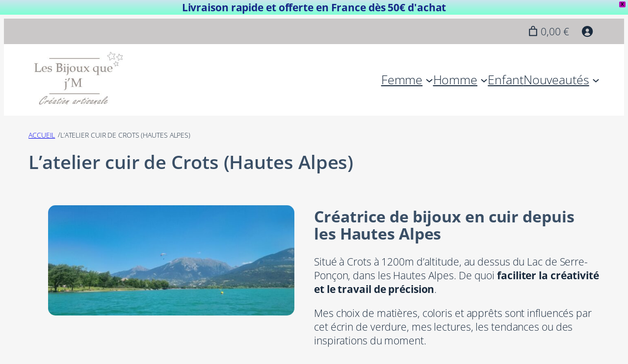

--- FILE ---
content_type: text/html; charset=UTF-8
request_url: https://www.lesbijouxquejm.fr/atelier-bijoux-cuir-crots/
body_size: 40477
content:
<!DOCTYPE html>
<html lang="fr-FR" prefix="og: https://ogp.me/ns#">
<head>
	<meta charset="UTF-8" />
	<meta name="viewport" content="width=device-width, initial-scale=1" />
<script>window._wca = window._wca || [];</script>

<!-- Optimisation des moteurs de recherche par Rank Math - https://rankmath.com/ -->
<meta name="description" content="Une présentation de notre atelier artisanal de fabrication de bijoux en cuir, situé dans les Hautes Alpes : matières utilisées, méthodes de conception, nos engagements et notre originalité."/>
<meta name="robots" content="follow, index, max-snippet:-1, max-video-preview:-1, max-image-preview:large"/>
<link rel="canonical" href="https://www.lesbijouxquejm.fr/atelier-bijoux-cuir-crots/" />
<meta property="og:locale" content="fr_FR" />
<meta property="og:type" content="article" />
<meta property="og:title" content="L&#039;atelier cuir de Crots (Hautes Alpes) - Les Bijoux que J&#039;M" />
<meta property="og:description" content="Une présentation de notre atelier artisanal de fabrication de bijoux en cuir, situé dans les Hautes Alpes : matières utilisées, méthodes de conception, nos engagements et notre originalité." />
<meta property="og:url" content="https://www.lesbijouxquejm.fr/atelier-bijoux-cuir-crots/" />
<meta property="og:site_name" content="Les Bijoux que J&#039;M" />
<meta property="article:publisher" content="https://www.facebook.com/lesbijouxquejaimeparvalerie" />
<meta property="og:updated_time" content="2025-04-22T01:20:31+02:00" />
<meta property="og:image" content="https://www.lesbijouxquejm.fr/wp-content/uploads/2023/07/lac-serre-poncon-crots-bateau.jpg" />
<meta property="og:image:secure_url" content="https://www.lesbijouxquejm.fr/wp-content/uploads/2023/07/lac-serre-poncon-crots-bateau.jpg" />
<meta property="og:image:width" content="1920" />
<meta property="og:image:height" content="865" />
<meta property="og:image:alt" content="atelier cuir hautes alpes" />
<meta property="og:image:type" content="image/jpeg" />
<meta property="article:published_time" content="2022-05-29T20:56:23+02:00" />
<meta property="article:modified_time" content="2025-04-22T01:20:31+02:00" />
<meta name="twitter:card" content="summary_large_image" />
<meta name="twitter:title" content="L&#039;atelier cuir de Crots (Hautes Alpes) - Les Bijoux que J&#039;M" />
<meta name="twitter:description" content="Une présentation de notre atelier artisanal de fabrication de bijoux en cuir, situé dans les Hautes Alpes : matières utilisées, méthodes de conception, nos engagements et notre originalité." />
<meta name="twitter:image" content="https://www.lesbijouxquejm.fr/wp-content/uploads/2023/07/lac-serre-poncon-crots-bateau.jpg" />
<meta name="twitter:label1" content="Temps de lecture" />
<meta name="twitter:data1" content="1 minute" />
<script type="application/ld+json" class="rank-math-schema">{"@context":"https://schema.org","@graph":[{"@type":"Place","@id":"https://www.lesbijouxquejm.fr/#place","address":{"@type":"PostalAddress","streetAddress":"Les Gendres, 5199 route de la Montagne","addressLocality":"CROTS","postalCode":"05200","addressRegion":"PROVENCE-ALPES-COTE-D'AZUR","addressCountry":"F"}},{"@type":["JewelryStore","Organization"],"@id":"https://www.lesbijouxquejm.fr/#organization","name":"Les Bijoux que j'M","url":"https://www.lesbijouxquejm.com","sameAs":["https://www.facebook.com/lesbijouxquejaimeparvalerie","https://www.instagram.com/les_bijoux_que_jm/"],"address":{"@type":"PostalAddress","streetAddress":"Les Gendres, 5199 route de la Montagne","addressLocality":"CROTS","postalCode":"05200","addressRegion":"PROVENCE-ALPES-COTE-D'AZUR","addressCountry":"F"},"logo":{"@type":"ImageObject","@id":"https://www.lesbijouxquejm.fr/#logo","url":"https://www.lesbijouxquejm.fr/wp-content/uploads/2022/05/bijoux-que-jm-e1653655278232-150x150.jpg","contentUrl":"https://www.lesbijouxquejm.fr/wp-content/uploads/2022/05/bijoux-que-jm-e1653655278232-150x150.jpg","caption":"Les Bijoux que J'M","inLanguage":"fr-FR"},"openingHours":["Monday,Tuesday,Wednesday,Thursday,Friday,Saturday 09:00-18:00"],"description":"Artisan cr\u00e9atrice de bijoux en cuir faits main, situ\u00e9e \u00e0 Crots dans les Hautes-Alpes entre Gap et Brian\u00e7on. Je cr\u00e9e pour vous des pi\u00e8ces uniques ou de tr\u00e8s petite s\u00e9rie que vous serez les seul(e)s \u00e0 porter \u2013 bracelet, bague, collier et boucle d\u2019oreille","location":{"@id":"https://www.lesbijouxquejm.fr/#place"},"image":{"@id":"https://www.lesbijouxquejm.fr/#logo"},"telephone":"+336.15.81.66.55"},{"@type":"WebSite","@id":"https://www.lesbijouxquejm.fr/#website","url":"https://www.lesbijouxquejm.fr","name":"Les Bijoux que J'M","alternateName":"lesbijouxquejm","publisher":{"@id":"https://www.lesbijouxquejm.fr/#organization"},"inLanguage":"fr-FR"},{"@type":"ImageObject","@id":"https://www.lesbijouxquejm.fr/wp-content/uploads/2023/07/lac-serre-poncon-crots-bateau-1024x461.jpg","url":"https://www.lesbijouxquejm.fr/wp-content/uploads/2023/07/lac-serre-poncon-crots-bateau-1024x461.jpg","width":"200","height":"200","inLanguage":"fr-FR"},{"@type":"WebPage","@id":"https://www.lesbijouxquejm.fr/atelier-bijoux-cuir-crots/#webpage","url":"https://www.lesbijouxquejm.fr/atelier-bijoux-cuir-crots/","name":"L&#039;atelier cuir de Crots (Hautes Alpes) - Les Bijoux que J&#039;M","datePublished":"2022-05-29T20:56:23+02:00","dateModified":"2025-04-22T01:20:31+02:00","isPartOf":{"@id":"https://www.lesbijouxquejm.fr/#website"},"primaryImageOfPage":{"@id":"https://www.lesbijouxquejm.fr/wp-content/uploads/2023/07/lac-serre-poncon-crots-bateau-1024x461.jpg"},"inLanguage":"fr-FR"},{"@type":"Person","@id":"https://www.lesbijouxquejm.fr/atelier-bijoux-cuir-crots/#author","name":"valerie","image":{"@type":"ImageObject","@id":"https://secure.gravatar.com/avatar/54579ba15a57d41f502c08b3366ac153612734e7cb66633ebd87d501d0f769f9?s=96&amp;d=mm&amp;r=g","url":"https://secure.gravatar.com/avatar/54579ba15a57d41f502c08b3366ac153612734e7cb66633ebd87d501d0f769f9?s=96&amp;d=mm&amp;r=g","caption":"valerie","inLanguage":"fr-FR"},"sameAs":["https://www.lesbijouxquejm.fr"],"worksFor":{"@id":"https://www.lesbijouxquejm.fr/#organization"}},{"@type":"Article","headline":"L&#039;atelier cuir de Crots (Hautes Alpes) - Les Bijoux que J&#039;M","keywords":"atelier cuir hautes alpes","datePublished":"2022-05-29T20:56:23+02:00","dateModified":"2025-04-22T01:20:31+02:00","author":{"@id":"https://www.lesbijouxquejm.fr/atelier-bijoux-cuir-crots/#author","name":"valerie"},"publisher":{"@id":"https://www.lesbijouxquejm.fr/#organization"},"description":"Une pr\u00e9sentation de notre atelier artisanal de fabrication de bijoux en cuir, situ\u00e9 dans les Hautes Alpes : mati\u00e8res utilis\u00e9es, m\u00e9thodes de conception, nos engagements et notre originalit\u00e9.","name":"L&#039;atelier cuir de Crots (Hautes Alpes) - Les Bijoux que J&#039;M","@id":"https://www.lesbijouxquejm.fr/atelier-bijoux-cuir-crots/#richSnippet","isPartOf":{"@id":"https://www.lesbijouxquejm.fr/atelier-bijoux-cuir-crots/#webpage"},"image":{"@id":"https://www.lesbijouxquejm.fr/wp-content/uploads/2023/07/lac-serre-poncon-crots-bateau-1024x461.jpg"},"inLanguage":"fr-FR","mainEntityOfPage":{"@id":"https://www.lesbijouxquejm.fr/atelier-bijoux-cuir-crots/#webpage"}}]}</script>
<!-- /Extension Rank Math WordPress SEO -->

<title>L&#039;atelier cuir de Crots (Hautes Alpes) - Les Bijoux que J&#039;M</title><link rel="preload" data-rocket-preload as="image" href="https://www.lesbijouxquejm.fr/wp-content/uploads/2023/10/decouope-de-cuir2-1024x461.jpg" imagesrcset="https://www.lesbijouxquejm.fr/wp-content/uploads/2023/10/decouope-de-cuir2-1024x461.jpg 1024w, https://www.lesbijouxquejm.fr/wp-content/uploads/2023/10/decouope-de-cuir2-600x270.jpg 600w, https://www.lesbijouxquejm.fr/wp-content/uploads/2023/10/decouope-de-cuir2-300x135.jpg 300w, https://www.lesbijouxquejm.fr/wp-content/uploads/2023/10/decouope-de-cuir2-768x346.jpg 768w, https://www.lesbijouxquejm.fr/wp-content/uploads/2023/10/decouope-de-cuir2-1536x692.jpg 1536w, https://www.lesbijouxquejm.fr/wp-content/uploads/2023/10/decouope-de-cuir2-1320x595.jpg 1320w, https://www.lesbijouxquejm.fr/wp-content/uploads/2023/10/decouope-de-cuir2.jpg 1920w" imagesizes="566px" fetchpriority="high">
<link rel='dns-prefetch' href='//stats.wp.com' />
<link rel='dns-prefetch' href='//capi-automation.s3.us-east-2.amazonaws.com' />
<link rel='dns-prefetch' href='//www.googletagmanager.com' />

<link rel="alternate" title="oEmbed (JSON)" type="application/json+oembed" href="https://www.lesbijouxquejm.fr/wp-json/oembed/1.0/embed?url=https%3A%2F%2Fwww.lesbijouxquejm.fr%2Fatelier-bijoux-cuir-crots%2F" />
<link rel="alternate" title="oEmbed (XML)" type="text/xml+oembed" href="https://www.lesbijouxquejm.fr/wp-json/oembed/1.0/embed?url=https%3A%2F%2Fwww.lesbijouxquejm.fr%2Fatelier-bijoux-cuir-crots%2F&#038;format=xml" />
<style id='wp-img-auto-sizes-contain-inline-css'>
img:is([sizes=auto i],[sizes^="auto," i]){contain-intrinsic-size:3000px 1500px}
/*# sourceURL=wp-img-auto-sizes-contain-inline-css */
</style>
<style id='wp-block-paragraph-inline-css'>
.is-small-text{font-size:.875em}.is-regular-text{font-size:1em}.is-large-text{font-size:2.25em}.is-larger-text{font-size:3em}.has-drop-cap:not(:focus):first-letter{float:left;font-size:8.4em;font-style:normal;font-weight:100;line-height:.68;margin:.05em .1em 0 0;text-transform:uppercase}body.rtl .has-drop-cap:not(:focus):first-letter{float:none;margin-left:.1em}p.has-drop-cap.has-background{overflow:hidden}:root :where(p.has-background){padding:1.25em 2.375em}:where(p.has-text-color:not(.has-link-color)) a{color:inherit}p.has-text-align-left[style*="writing-mode:vertical-lr"],p.has-text-align-right[style*="writing-mode:vertical-rl"]{rotate:180deg}
/*# sourceURL=https://www.lesbijouxquejm.fr/wp-includes/blocks/paragraph/style.min.css */
</style>
<link data-minify="1" rel='stylesheet' id='wc-blocks-style-css' href='https://www.lesbijouxquejm.fr/wp-content/cache/min/1/wp-content/plugins/woocommerce/assets/client/blocks/wc-blocks.css?ver=1765623998' media='all' />
<style id='wc-blocks-style-inline-css'>
:root{--drawer-width: 480px}
/*# sourceURL=wc-blocks-style-inline-css */
</style>
<link data-minify="1" rel='stylesheet' id='wc-blocks-style-mini-cart-contents-css' href='https://www.lesbijouxquejm.fr/wp-content/cache/min/1/wp-content/plugins/woocommerce/assets/client/blocks/mini-cart-contents.css?ver=1765623998' media='all' />
<link data-minify="1" rel='stylesheet' id='wc-blocks-packages-style-css' href='https://www.lesbijouxquejm.fr/wp-content/cache/min/1/wp-content/plugins/woocommerce/assets/client/blocks/packages-style.css?ver=1765623998' media='all' />
<link data-minify="1" rel='stylesheet' id='wc-blocks-style-mini-cart-css' href='https://www.lesbijouxquejm.fr/wp-content/cache/min/1/wp-content/plugins/woocommerce/assets/client/blocks/mini-cart.css?ver=1765623998' media='all' />
<link data-minify="1" rel='stylesheet' id='wc-blocks-style-customer-account-css' href='https://www.lesbijouxquejm.fr/wp-content/cache/min/1/wp-content/plugins/woocommerce/assets/client/blocks/customer-account.css?ver=1765623998' media='all' />
<style id='wp-block-group-inline-css'>
.wp-block-group{box-sizing:border-box}:where(.wp-block-group.wp-block-group-is-layout-constrained){position:relative}
/*# sourceURL=https://www.lesbijouxquejm.fr/wp-includes/blocks/group/style.min.css */
</style>
<style id='wp-block-site-logo-inline-css'>
.wp-block-site-logo{box-sizing:border-box;line-height:0}.wp-block-site-logo a{display:inline-block;line-height:0}.wp-block-site-logo.is-default-size img{height:auto;width:120px}.wp-block-site-logo img{height:auto;max-width:100%}.wp-block-site-logo a,.wp-block-site-logo img{border-radius:inherit}.wp-block-site-logo.aligncenter{margin-left:auto;margin-right:auto;text-align:center}:root :where(.wp-block-site-logo.is-style-rounded){border-radius:9999px}
/*# sourceURL=https://www.lesbijouxquejm.fr/wp-includes/blocks/site-logo/style.min.css */
</style>
<style id='wp-block-navigation-link-inline-css'>
.wp-block-navigation .wp-block-navigation-item__label{overflow-wrap:break-word}.wp-block-navigation .wp-block-navigation-item__description{display:none}.link-ui-tools{outline:1px solid #f0f0f0;padding:8px}.link-ui-block-inserter{padding-top:8px}.link-ui-block-inserter__back{margin-left:8px;text-transform:uppercase}
/*# sourceURL=https://www.lesbijouxquejm.fr/wp-includes/blocks/navigation-link/style.min.css */
</style>
<link rel='stylesheet' id='wp-block-navigation-css' href='https://www.lesbijouxquejm.fr/wp-includes/blocks/navigation/style.min.css?ver=6.9' media='all' />
<style id='boldblocks-breadcrumb-block-style-inline-css'>
.wp-block-boldblocks-breadcrumb-block ol{display:flex;flex-wrap:wrap;gap:var(--bb--crumb-gap,.4em);list-style:none;margin:0;padding:0}.wp-block-boldblocks-breadcrumb-block ol li{align-items:center;display:flex}.wp-block-boldblocks-breadcrumb-block ol li .sep{display:flex;line-height:1;margin-left:var(--bb--crumb-gap,.4em)}.wp-block-boldblocks-breadcrumb-block ol li:before{display:none}.wp-block-boldblocks-breadcrumb-block ol li.breadcrumb-item{margin:0;padding:0}.wp-block-boldblocks-breadcrumb-block .breadcrumb-item-name{word-break:break-word}.wp-block-boldblocks-breadcrumb-block.hide-current-page .breadcrumb-item--current,.wp-block-boldblocks-breadcrumb-block.hide-current-page .breadcrumb-item--parent .sep,.wp-block-boldblocks-breadcrumb-block.hide-home-page .breadcrumb-item--home{display:none}

/*# sourceURL=https://www.lesbijouxquejm.fr/wp-content/plugins/breadcrumb-block/build/style-index.css */
</style>
<style id='wp-block-post-title-inline-css'>
.wp-block-post-title{box-sizing:border-box;word-break:break-word}.wp-block-post-title :where(a){display:inline-block;font-family:inherit;font-size:inherit;font-style:inherit;font-weight:inherit;letter-spacing:inherit;line-height:inherit;text-decoration:inherit}
/*# sourceURL=https://www.lesbijouxquejm.fr/wp-includes/blocks/post-title/style.min.css */
</style>
<style id='wp-block-image-inline-css'>
.wp-block-image>a,.wp-block-image>figure>a{display:inline-block}.wp-block-image img{box-sizing:border-box;height:auto;max-width:100%;vertical-align:bottom}@media not (prefers-reduced-motion){.wp-block-image img.hide{visibility:hidden}.wp-block-image img.show{animation:show-content-image .4s}}.wp-block-image[style*=border-radius] img,.wp-block-image[style*=border-radius]>a{border-radius:inherit}.wp-block-image.has-custom-border img{box-sizing:border-box}.wp-block-image.aligncenter{text-align:center}.wp-block-image.alignfull>a,.wp-block-image.alignwide>a{width:100%}.wp-block-image.alignfull img,.wp-block-image.alignwide img{height:auto;width:100%}.wp-block-image .aligncenter,.wp-block-image .alignleft,.wp-block-image .alignright,.wp-block-image.aligncenter,.wp-block-image.alignleft,.wp-block-image.alignright{display:table}.wp-block-image .aligncenter>figcaption,.wp-block-image .alignleft>figcaption,.wp-block-image .alignright>figcaption,.wp-block-image.aligncenter>figcaption,.wp-block-image.alignleft>figcaption,.wp-block-image.alignright>figcaption{caption-side:bottom;display:table-caption}.wp-block-image .alignleft{float:left;margin:.5em 1em .5em 0}.wp-block-image .alignright{float:right;margin:.5em 0 .5em 1em}.wp-block-image .aligncenter{margin-left:auto;margin-right:auto}.wp-block-image :where(figcaption){margin-bottom:1em;margin-top:.5em}.wp-block-image.is-style-circle-mask img{border-radius:9999px}@supports ((-webkit-mask-image:none) or (mask-image:none)) or (-webkit-mask-image:none){.wp-block-image.is-style-circle-mask img{border-radius:0;-webkit-mask-image:url('data:image/svg+xml;utf8,<svg viewBox="0 0 100 100" xmlns="http://www.w3.org/2000/svg"><circle cx="50" cy="50" r="50"/></svg>');mask-image:url('data:image/svg+xml;utf8,<svg viewBox="0 0 100 100" xmlns="http://www.w3.org/2000/svg"><circle cx="50" cy="50" r="50"/></svg>');mask-mode:alpha;-webkit-mask-position:center;mask-position:center;-webkit-mask-repeat:no-repeat;mask-repeat:no-repeat;-webkit-mask-size:contain;mask-size:contain}}:root :where(.wp-block-image.is-style-rounded img,.wp-block-image .is-style-rounded img){border-radius:9999px}.wp-block-image figure{margin:0}.wp-lightbox-container{display:flex;flex-direction:column;position:relative}.wp-lightbox-container img{cursor:zoom-in}.wp-lightbox-container img:hover+button{opacity:1}.wp-lightbox-container button{align-items:center;backdrop-filter:blur(16px) saturate(180%);background-color:#5a5a5a40;border:none;border-radius:4px;cursor:zoom-in;display:flex;height:20px;justify-content:center;opacity:0;padding:0;position:absolute;right:16px;text-align:center;top:16px;width:20px;z-index:100}@media not (prefers-reduced-motion){.wp-lightbox-container button{transition:opacity .2s ease}}.wp-lightbox-container button:focus-visible{outline:3px auto #5a5a5a40;outline:3px auto -webkit-focus-ring-color;outline-offset:3px}.wp-lightbox-container button:hover{cursor:pointer;opacity:1}.wp-lightbox-container button:focus{opacity:1}.wp-lightbox-container button:focus,.wp-lightbox-container button:hover,.wp-lightbox-container button:not(:hover):not(:active):not(.has-background){background-color:#5a5a5a40;border:none}.wp-lightbox-overlay{box-sizing:border-box;cursor:zoom-out;height:100vh;left:0;overflow:hidden;position:fixed;top:0;visibility:hidden;width:100%;z-index:100000}.wp-lightbox-overlay .close-button{align-items:center;cursor:pointer;display:flex;justify-content:center;min-height:40px;min-width:40px;padding:0;position:absolute;right:calc(env(safe-area-inset-right) + 16px);top:calc(env(safe-area-inset-top) + 16px);z-index:5000000}.wp-lightbox-overlay .close-button:focus,.wp-lightbox-overlay .close-button:hover,.wp-lightbox-overlay .close-button:not(:hover):not(:active):not(.has-background){background:none;border:none}.wp-lightbox-overlay .lightbox-image-container{height:var(--wp--lightbox-container-height);left:50%;overflow:hidden;position:absolute;top:50%;transform:translate(-50%,-50%);transform-origin:top left;width:var(--wp--lightbox-container-width);z-index:9999999999}.wp-lightbox-overlay .wp-block-image{align-items:center;box-sizing:border-box;display:flex;height:100%;justify-content:center;margin:0;position:relative;transform-origin:0 0;width:100%;z-index:3000000}.wp-lightbox-overlay .wp-block-image img{height:var(--wp--lightbox-image-height);min-height:var(--wp--lightbox-image-height);min-width:var(--wp--lightbox-image-width);width:var(--wp--lightbox-image-width)}.wp-lightbox-overlay .wp-block-image figcaption{display:none}.wp-lightbox-overlay button{background:none;border:none}.wp-lightbox-overlay .scrim{background-color:#fff;height:100%;opacity:.9;position:absolute;width:100%;z-index:2000000}.wp-lightbox-overlay.active{visibility:visible}@media not (prefers-reduced-motion){.wp-lightbox-overlay.active{animation:turn-on-visibility .25s both}.wp-lightbox-overlay.active img{animation:turn-on-visibility .35s both}.wp-lightbox-overlay.show-closing-animation:not(.active){animation:turn-off-visibility .35s both}.wp-lightbox-overlay.show-closing-animation:not(.active) img{animation:turn-off-visibility .25s both}.wp-lightbox-overlay.zoom.active{animation:none;opacity:1;visibility:visible}.wp-lightbox-overlay.zoom.active .lightbox-image-container{animation:lightbox-zoom-in .4s}.wp-lightbox-overlay.zoom.active .lightbox-image-container img{animation:none}.wp-lightbox-overlay.zoom.active .scrim{animation:turn-on-visibility .4s forwards}.wp-lightbox-overlay.zoom.show-closing-animation:not(.active){animation:none}.wp-lightbox-overlay.zoom.show-closing-animation:not(.active) .lightbox-image-container{animation:lightbox-zoom-out .4s}.wp-lightbox-overlay.zoom.show-closing-animation:not(.active) .lightbox-image-container img{animation:none}.wp-lightbox-overlay.zoom.show-closing-animation:not(.active) .scrim{animation:turn-off-visibility .4s forwards}}@keyframes show-content-image{0%{visibility:hidden}99%{visibility:hidden}to{visibility:visible}}@keyframes turn-on-visibility{0%{opacity:0}to{opacity:1}}@keyframes turn-off-visibility{0%{opacity:1;visibility:visible}99%{opacity:0;visibility:visible}to{opacity:0;visibility:hidden}}@keyframes lightbox-zoom-in{0%{transform:translate(calc((-100vw + var(--wp--lightbox-scrollbar-width))/2 + var(--wp--lightbox-initial-left-position)),calc(-50vh + var(--wp--lightbox-initial-top-position))) scale(var(--wp--lightbox-scale))}to{transform:translate(-50%,-50%) scale(1)}}@keyframes lightbox-zoom-out{0%{transform:translate(-50%,-50%) scale(1);visibility:visible}99%{visibility:visible}to{transform:translate(calc((-100vw + var(--wp--lightbox-scrollbar-width))/2 + var(--wp--lightbox-initial-left-position)),calc(-50vh + var(--wp--lightbox-initial-top-position))) scale(var(--wp--lightbox-scale));visibility:hidden}}
/*# sourceURL=https://www.lesbijouxquejm.fr/wp-includes/blocks/image/style.min.css */
</style>
<style id='wp-block-heading-inline-css'>
h1:where(.wp-block-heading).has-background,h2:where(.wp-block-heading).has-background,h3:where(.wp-block-heading).has-background,h4:where(.wp-block-heading).has-background,h5:where(.wp-block-heading).has-background,h6:where(.wp-block-heading).has-background{padding:1.25em 2.375em}h1.has-text-align-left[style*=writing-mode]:where([style*=vertical-lr]),h1.has-text-align-right[style*=writing-mode]:where([style*=vertical-rl]),h2.has-text-align-left[style*=writing-mode]:where([style*=vertical-lr]),h2.has-text-align-right[style*=writing-mode]:where([style*=vertical-rl]),h3.has-text-align-left[style*=writing-mode]:where([style*=vertical-lr]),h3.has-text-align-right[style*=writing-mode]:where([style*=vertical-rl]),h4.has-text-align-left[style*=writing-mode]:where([style*=vertical-lr]),h4.has-text-align-right[style*=writing-mode]:where([style*=vertical-rl]),h5.has-text-align-left[style*=writing-mode]:where([style*=vertical-lr]),h5.has-text-align-right[style*=writing-mode]:where([style*=vertical-rl]),h6.has-text-align-left[style*=writing-mode]:where([style*=vertical-lr]),h6.has-text-align-right[style*=writing-mode]:where([style*=vertical-rl]){rotate:180deg}
/*# sourceURL=https://www.lesbijouxquejm.fr/wp-includes/blocks/heading/style.min.css */
</style>
<style id='wp-block-columns-inline-css'>
.wp-block-columns{box-sizing:border-box;display:flex;flex-wrap:wrap!important}@media (min-width:782px){.wp-block-columns{flex-wrap:nowrap!important}}.wp-block-columns{align-items:normal!important}.wp-block-columns.are-vertically-aligned-top{align-items:flex-start}.wp-block-columns.are-vertically-aligned-center{align-items:center}.wp-block-columns.are-vertically-aligned-bottom{align-items:flex-end}@media (max-width:781px){.wp-block-columns:not(.is-not-stacked-on-mobile)>.wp-block-column{flex-basis:100%!important}}@media (min-width:782px){.wp-block-columns:not(.is-not-stacked-on-mobile)>.wp-block-column{flex-basis:0;flex-grow:1}.wp-block-columns:not(.is-not-stacked-on-mobile)>.wp-block-column[style*=flex-basis]{flex-grow:0}}.wp-block-columns.is-not-stacked-on-mobile{flex-wrap:nowrap!important}.wp-block-columns.is-not-stacked-on-mobile>.wp-block-column{flex-basis:0;flex-grow:1}.wp-block-columns.is-not-stacked-on-mobile>.wp-block-column[style*=flex-basis]{flex-grow:0}:where(.wp-block-columns){margin-bottom:1.75em}:where(.wp-block-columns.has-background){padding:1.25em 2.375em}.wp-block-column{flex-grow:1;min-width:0;overflow-wrap:break-word;word-break:break-word}.wp-block-column.is-vertically-aligned-top{align-self:flex-start}.wp-block-column.is-vertically-aligned-center{align-self:center}.wp-block-column.is-vertically-aligned-bottom{align-self:flex-end}.wp-block-column.is-vertically-aligned-stretch{align-self:stretch}.wp-block-column.is-vertically-aligned-bottom,.wp-block-column.is-vertically-aligned-center,.wp-block-column.is-vertically-aligned-top{width:100%}
/*# sourceURL=https://www.lesbijouxquejm.fr/wp-includes/blocks/columns/style.min.css */
</style>
<style id='wp-block-list-inline-css'>
ol,ul{box-sizing:border-box}:root :where(.wp-block-list.has-background){padding:1.25em 2.375em}

				ul.is-style-checkmark-list {
					list-style-type: "\2713";
				}

				ul.is-style-checkmark-list li {
					padding-inline-start: 1ch;
				}
/*# sourceURL=wp-block-list-inline-css */
</style>
<style id='wp-block-post-content-inline-css'>
.wp-block-post-content{display:flow-root}
/*# sourceURL=https://www.lesbijouxquejm.fr/wp-includes/blocks/post-content/style.min.css */
</style>
<style id='outermost-icon-block-style-inline-css'>
.wp-block-outermost-icon-block{display:flex;line-height:0}.wp-block-outermost-icon-block.has-border-color{border:none}.wp-block-outermost-icon-block .has-icon-color svg,.wp-block-outermost-icon-block.has-icon-color svg{color:currentColor}.wp-block-outermost-icon-block .has-icon-color:not(.has-no-icon-fill-color) svg,.wp-block-outermost-icon-block.has-icon-color:not(.has-no-icon-fill-color) svg{fill:currentColor}.wp-block-outermost-icon-block .icon-container{box-sizing:border-box}.wp-block-outermost-icon-block a,.wp-block-outermost-icon-block svg{height:100%;transition:transform .1s ease-in-out;width:100%}.wp-block-outermost-icon-block a:hover{transform:scale(1.1)}.wp-block-outermost-icon-block svg{transform:rotate(var(--outermost--icon-block--transform-rotate,0deg)) scaleX(var(--outermost--icon-block--transform-scale-x,1)) scaleY(var(--outermost--icon-block--transform-scale-y,1))}.wp-block-outermost-icon-block .rotate-90,.wp-block-outermost-icon-block.rotate-90{--outermost--icon-block--transform-rotate:90deg}.wp-block-outermost-icon-block .rotate-180,.wp-block-outermost-icon-block.rotate-180{--outermost--icon-block--transform-rotate:180deg}.wp-block-outermost-icon-block .rotate-270,.wp-block-outermost-icon-block.rotate-270{--outermost--icon-block--transform-rotate:270deg}.wp-block-outermost-icon-block .flip-horizontal,.wp-block-outermost-icon-block.flip-horizontal{--outermost--icon-block--transform-scale-x:-1}.wp-block-outermost-icon-block .flip-vertical,.wp-block-outermost-icon-block.flip-vertical{--outermost--icon-block--transform-scale-y:-1}.wp-block-outermost-icon-block .flip-vertical.flip-horizontal,.wp-block-outermost-icon-block.flip-vertical.flip-horizontal{--outermost--icon-block--transform-scale-x:-1;--outermost--icon-block--transform-scale-y:-1}

/*# sourceURL=https://www.lesbijouxquejm.fr/wp-content/plugins/icon-block/build/style.css */
</style>
<style id='wp-block-social-links-inline-css'>
.wp-block-social-links{background:none;box-sizing:border-box;margin-left:0;padding-left:0;padding-right:0;text-indent:0}.wp-block-social-links .wp-social-link a,.wp-block-social-links .wp-social-link a:hover{border-bottom:0;box-shadow:none;text-decoration:none}.wp-block-social-links .wp-social-link svg{height:1em;width:1em}.wp-block-social-links .wp-social-link span:not(.screen-reader-text){font-size:.65em;margin-left:.5em;margin-right:.5em}.wp-block-social-links.has-small-icon-size{font-size:16px}.wp-block-social-links,.wp-block-social-links.has-normal-icon-size{font-size:24px}.wp-block-social-links.has-large-icon-size{font-size:36px}.wp-block-social-links.has-huge-icon-size{font-size:48px}.wp-block-social-links.aligncenter{display:flex;justify-content:center}.wp-block-social-links.alignright{justify-content:flex-end}.wp-block-social-link{border-radius:9999px;display:block}@media not (prefers-reduced-motion){.wp-block-social-link{transition:transform .1s ease}}.wp-block-social-link{height:auto}.wp-block-social-link a{align-items:center;display:flex;line-height:0}.wp-block-social-link:hover{transform:scale(1.1)}.wp-block-social-links .wp-block-social-link.wp-social-link{display:inline-block;margin:0;padding:0}.wp-block-social-links .wp-block-social-link.wp-social-link .wp-block-social-link-anchor,.wp-block-social-links .wp-block-social-link.wp-social-link .wp-block-social-link-anchor svg,.wp-block-social-links .wp-block-social-link.wp-social-link .wp-block-social-link-anchor:active,.wp-block-social-links .wp-block-social-link.wp-social-link .wp-block-social-link-anchor:hover,.wp-block-social-links .wp-block-social-link.wp-social-link .wp-block-social-link-anchor:visited{color:currentColor;fill:currentColor}:where(.wp-block-social-links:not(.is-style-logos-only)) .wp-social-link{background-color:#f0f0f0;color:#444}:where(.wp-block-social-links:not(.is-style-logos-only)) .wp-social-link-amazon{background-color:#f90;color:#fff}:where(.wp-block-social-links:not(.is-style-logos-only)) .wp-social-link-bandcamp{background-color:#1ea0c3;color:#fff}:where(.wp-block-social-links:not(.is-style-logos-only)) .wp-social-link-behance{background-color:#0757fe;color:#fff}:where(.wp-block-social-links:not(.is-style-logos-only)) .wp-social-link-bluesky{background-color:#0a7aff;color:#fff}:where(.wp-block-social-links:not(.is-style-logos-only)) .wp-social-link-codepen{background-color:#1e1f26;color:#fff}:where(.wp-block-social-links:not(.is-style-logos-only)) .wp-social-link-deviantart{background-color:#02e49b;color:#fff}:where(.wp-block-social-links:not(.is-style-logos-only)) .wp-social-link-discord{background-color:#5865f2;color:#fff}:where(.wp-block-social-links:not(.is-style-logos-only)) .wp-social-link-dribbble{background-color:#e94c89;color:#fff}:where(.wp-block-social-links:not(.is-style-logos-only)) .wp-social-link-dropbox{background-color:#4280ff;color:#fff}:where(.wp-block-social-links:not(.is-style-logos-only)) .wp-social-link-etsy{background-color:#f45800;color:#fff}:where(.wp-block-social-links:not(.is-style-logos-only)) .wp-social-link-facebook{background-color:#0866ff;color:#fff}:where(.wp-block-social-links:not(.is-style-logos-only)) .wp-social-link-fivehundredpx{background-color:#000;color:#fff}:where(.wp-block-social-links:not(.is-style-logos-only)) .wp-social-link-flickr{background-color:#0461dd;color:#fff}:where(.wp-block-social-links:not(.is-style-logos-only)) .wp-social-link-foursquare{background-color:#e65678;color:#fff}:where(.wp-block-social-links:not(.is-style-logos-only)) .wp-social-link-github{background-color:#24292d;color:#fff}:where(.wp-block-social-links:not(.is-style-logos-only)) .wp-social-link-goodreads{background-color:#eceadd;color:#382110}:where(.wp-block-social-links:not(.is-style-logos-only)) .wp-social-link-google{background-color:#ea4434;color:#fff}:where(.wp-block-social-links:not(.is-style-logos-only)) .wp-social-link-gravatar{background-color:#1d4fc4;color:#fff}:where(.wp-block-social-links:not(.is-style-logos-only)) .wp-social-link-instagram{background-color:#f00075;color:#fff}:where(.wp-block-social-links:not(.is-style-logos-only)) .wp-social-link-lastfm{background-color:#e21b24;color:#fff}:where(.wp-block-social-links:not(.is-style-logos-only)) .wp-social-link-linkedin{background-color:#0d66c2;color:#fff}:where(.wp-block-social-links:not(.is-style-logos-only)) .wp-social-link-mastodon{background-color:#3288d4;color:#fff}:where(.wp-block-social-links:not(.is-style-logos-only)) .wp-social-link-medium{background-color:#000;color:#fff}:where(.wp-block-social-links:not(.is-style-logos-only)) .wp-social-link-meetup{background-color:#f6405f;color:#fff}:where(.wp-block-social-links:not(.is-style-logos-only)) .wp-social-link-patreon{background-color:#000;color:#fff}:where(.wp-block-social-links:not(.is-style-logos-only)) .wp-social-link-pinterest{background-color:#e60122;color:#fff}:where(.wp-block-social-links:not(.is-style-logos-only)) .wp-social-link-pocket{background-color:#ef4155;color:#fff}:where(.wp-block-social-links:not(.is-style-logos-only)) .wp-social-link-reddit{background-color:#ff4500;color:#fff}:where(.wp-block-social-links:not(.is-style-logos-only)) .wp-social-link-skype{background-color:#0478d7;color:#fff}:where(.wp-block-social-links:not(.is-style-logos-only)) .wp-social-link-snapchat{background-color:#fefc00;color:#fff;stroke:#000}:where(.wp-block-social-links:not(.is-style-logos-only)) .wp-social-link-soundcloud{background-color:#ff5600;color:#fff}:where(.wp-block-social-links:not(.is-style-logos-only)) .wp-social-link-spotify{background-color:#1bd760;color:#fff}:where(.wp-block-social-links:not(.is-style-logos-only)) .wp-social-link-telegram{background-color:#2aabee;color:#fff}:where(.wp-block-social-links:not(.is-style-logos-only)) .wp-social-link-threads{background-color:#000;color:#fff}:where(.wp-block-social-links:not(.is-style-logos-only)) .wp-social-link-tiktok{background-color:#000;color:#fff}:where(.wp-block-social-links:not(.is-style-logos-only)) .wp-social-link-tumblr{background-color:#011835;color:#fff}:where(.wp-block-social-links:not(.is-style-logos-only)) .wp-social-link-twitch{background-color:#6440a4;color:#fff}:where(.wp-block-social-links:not(.is-style-logos-only)) .wp-social-link-twitter{background-color:#1da1f2;color:#fff}:where(.wp-block-social-links:not(.is-style-logos-only)) .wp-social-link-vimeo{background-color:#1eb7ea;color:#fff}:where(.wp-block-social-links:not(.is-style-logos-only)) .wp-social-link-vk{background-color:#4680c2;color:#fff}:where(.wp-block-social-links:not(.is-style-logos-only)) .wp-social-link-wordpress{background-color:#3499cd;color:#fff}:where(.wp-block-social-links:not(.is-style-logos-only)) .wp-social-link-whatsapp{background-color:#25d366;color:#fff}:where(.wp-block-social-links:not(.is-style-logos-only)) .wp-social-link-x{background-color:#000;color:#fff}:where(.wp-block-social-links:not(.is-style-logos-only)) .wp-social-link-yelp{background-color:#d32422;color:#fff}:where(.wp-block-social-links:not(.is-style-logos-only)) .wp-social-link-youtube{background-color:red;color:#fff}:where(.wp-block-social-links.is-style-logos-only) .wp-social-link{background:none}:where(.wp-block-social-links.is-style-logos-only) .wp-social-link svg{height:1.25em;width:1.25em}:where(.wp-block-social-links.is-style-logos-only) .wp-social-link-amazon{color:#f90}:where(.wp-block-social-links.is-style-logos-only) .wp-social-link-bandcamp{color:#1ea0c3}:where(.wp-block-social-links.is-style-logos-only) .wp-social-link-behance{color:#0757fe}:where(.wp-block-social-links.is-style-logos-only) .wp-social-link-bluesky{color:#0a7aff}:where(.wp-block-social-links.is-style-logos-only) .wp-social-link-codepen{color:#1e1f26}:where(.wp-block-social-links.is-style-logos-only) .wp-social-link-deviantart{color:#02e49b}:where(.wp-block-social-links.is-style-logos-only) .wp-social-link-discord{color:#5865f2}:where(.wp-block-social-links.is-style-logos-only) .wp-social-link-dribbble{color:#e94c89}:where(.wp-block-social-links.is-style-logos-only) .wp-social-link-dropbox{color:#4280ff}:where(.wp-block-social-links.is-style-logos-only) .wp-social-link-etsy{color:#f45800}:where(.wp-block-social-links.is-style-logos-only) .wp-social-link-facebook{color:#0866ff}:where(.wp-block-social-links.is-style-logos-only) .wp-social-link-fivehundredpx{color:#000}:where(.wp-block-social-links.is-style-logos-only) .wp-social-link-flickr{color:#0461dd}:where(.wp-block-social-links.is-style-logos-only) .wp-social-link-foursquare{color:#e65678}:where(.wp-block-social-links.is-style-logos-only) .wp-social-link-github{color:#24292d}:where(.wp-block-social-links.is-style-logos-only) .wp-social-link-goodreads{color:#382110}:where(.wp-block-social-links.is-style-logos-only) .wp-social-link-google{color:#ea4434}:where(.wp-block-social-links.is-style-logos-only) .wp-social-link-gravatar{color:#1d4fc4}:where(.wp-block-social-links.is-style-logos-only) .wp-social-link-instagram{color:#f00075}:where(.wp-block-social-links.is-style-logos-only) .wp-social-link-lastfm{color:#e21b24}:where(.wp-block-social-links.is-style-logos-only) .wp-social-link-linkedin{color:#0d66c2}:where(.wp-block-social-links.is-style-logos-only) .wp-social-link-mastodon{color:#3288d4}:where(.wp-block-social-links.is-style-logos-only) .wp-social-link-medium{color:#000}:where(.wp-block-social-links.is-style-logos-only) .wp-social-link-meetup{color:#f6405f}:where(.wp-block-social-links.is-style-logos-only) .wp-social-link-patreon{color:#000}:where(.wp-block-social-links.is-style-logos-only) .wp-social-link-pinterest{color:#e60122}:where(.wp-block-social-links.is-style-logos-only) .wp-social-link-pocket{color:#ef4155}:where(.wp-block-social-links.is-style-logos-only) .wp-social-link-reddit{color:#ff4500}:where(.wp-block-social-links.is-style-logos-only) .wp-social-link-skype{color:#0478d7}:where(.wp-block-social-links.is-style-logos-only) .wp-social-link-snapchat{color:#fff;stroke:#000}:where(.wp-block-social-links.is-style-logos-only) .wp-social-link-soundcloud{color:#ff5600}:where(.wp-block-social-links.is-style-logos-only) .wp-social-link-spotify{color:#1bd760}:where(.wp-block-social-links.is-style-logos-only) .wp-social-link-telegram{color:#2aabee}:where(.wp-block-social-links.is-style-logos-only) .wp-social-link-threads{color:#000}:where(.wp-block-social-links.is-style-logos-only) .wp-social-link-tiktok{color:#000}:where(.wp-block-social-links.is-style-logos-only) .wp-social-link-tumblr{color:#011835}:where(.wp-block-social-links.is-style-logos-only) .wp-social-link-twitch{color:#6440a4}:where(.wp-block-social-links.is-style-logos-only) .wp-social-link-twitter{color:#1da1f2}:where(.wp-block-social-links.is-style-logos-only) .wp-social-link-vimeo{color:#1eb7ea}:where(.wp-block-social-links.is-style-logos-only) .wp-social-link-vk{color:#4680c2}:where(.wp-block-social-links.is-style-logos-only) .wp-social-link-whatsapp{color:#25d366}:where(.wp-block-social-links.is-style-logos-only) .wp-social-link-wordpress{color:#3499cd}:where(.wp-block-social-links.is-style-logos-only) .wp-social-link-x{color:#000}:where(.wp-block-social-links.is-style-logos-only) .wp-social-link-yelp{color:#d32422}:where(.wp-block-social-links.is-style-logos-only) .wp-social-link-youtube{color:red}.wp-block-social-links.is-style-pill-shape .wp-social-link{width:auto}:root :where(.wp-block-social-links .wp-social-link a){padding:.25em}:root :where(.wp-block-social-links.is-style-logos-only .wp-social-link a){padding:0}:root :where(.wp-block-social-links.is-style-pill-shape .wp-social-link a){padding-left:.6666666667em;padding-right:.6666666667em}.wp-block-social-links:not(.has-icon-color):not(.has-icon-background-color) .wp-social-link-snapchat .wp-block-social-link-label{color:#000}
/*# sourceURL=https://www.lesbijouxquejm.fr/wp-includes/blocks/social-links/style.min.css */
</style>
<style id='wp-block-button-inline-css'>
.wp-block-button__link{align-content:center;box-sizing:border-box;cursor:pointer;display:inline-block;height:100%;text-align:center;word-break:break-word}.wp-block-button__link.aligncenter{text-align:center}.wp-block-button__link.alignright{text-align:right}:where(.wp-block-button__link){border-radius:9999px;box-shadow:none;padding:calc(.667em + 2px) calc(1.333em + 2px);text-decoration:none}.wp-block-button[style*=text-decoration] .wp-block-button__link{text-decoration:inherit}.wp-block-buttons>.wp-block-button.has-custom-width{max-width:none}.wp-block-buttons>.wp-block-button.has-custom-width .wp-block-button__link{width:100%}.wp-block-buttons>.wp-block-button.has-custom-font-size .wp-block-button__link{font-size:inherit}.wp-block-buttons>.wp-block-button.wp-block-button__width-25{width:calc(25% - var(--wp--style--block-gap, .5em)*.75)}.wp-block-buttons>.wp-block-button.wp-block-button__width-50{width:calc(50% - var(--wp--style--block-gap, .5em)*.5)}.wp-block-buttons>.wp-block-button.wp-block-button__width-75{width:calc(75% - var(--wp--style--block-gap, .5em)*.25)}.wp-block-buttons>.wp-block-button.wp-block-button__width-100{flex-basis:100%;width:100%}.wp-block-buttons.is-vertical>.wp-block-button.wp-block-button__width-25{width:25%}.wp-block-buttons.is-vertical>.wp-block-button.wp-block-button__width-50{width:50%}.wp-block-buttons.is-vertical>.wp-block-button.wp-block-button__width-75{width:75%}.wp-block-button.is-style-squared,.wp-block-button__link.wp-block-button.is-style-squared{border-radius:0}.wp-block-button.no-border-radius,.wp-block-button__link.no-border-radius{border-radius:0!important}:root :where(.wp-block-button .wp-block-button__link.is-style-outline),:root :where(.wp-block-button.is-style-outline>.wp-block-button__link){border:2px solid;padding:.667em 1.333em}:root :where(.wp-block-button .wp-block-button__link.is-style-outline:not(.has-text-color)),:root :where(.wp-block-button.is-style-outline>.wp-block-button__link:not(.has-text-color)){color:currentColor}:root :where(.wp-block-button .wp-block-button__link.is-style-outline:not(.has-background)),:root :where(.wp-block-button.is-style-outline>.wp-block-button__link:not(.has-background)){background-color:initial;background-image:none}
/*# sourceURL=https://www.lesbijouxquejm.fr/wp-includes/blocks/button/style.min.css */
</style>
<style id='wp-block-buttons-inline-css'>
.wp-block-buttons{box-sizing:border-box}.wp-block-buttons.is-vertical{flex-direction:column}.wp-block-buttons.is-vertical>.wp-block-button:last-child{margin-bottom:0}.wp-block-buttons>.wp-block-button{display:inline-block;margin:0}.wp-block-buttons.is-content-justification-left{justify-content:flex-start}.wp-block-buttons.is-content-justification-left.is-vertical{align-items:flex-start}.wp-block-buttons.is-content-justification-center{justify-content:center}.wp-block-buttons.is-content-justification-center.is-vertical{align-items:center}.wp-block-buttons.is-content-justification-right{justify-content:flex-end}.wp-block-buttons.is-content-justification-right.is-vertical{align-items:flex-end}.wp-block-buttons.is-content-justification-space-between{justify-content:space-between}.wp-block-buttons.aligncenter{text-align:center}.wp-block-buttons:not(.is-content-justification-space-between,.is-content-justification-right,.is-content-justification-left,.is-content-justification-center) .wp-block-button.aligncenter{margin-left:auto;margin-right:auto;width:100%}.wp-block-buttons[style*=text-decoration] .wp-block-button,.wp-block-buttons[style*=text-decoration] .wp-block-button__link{text-decoration:inherit}.wp-block-buttons.has-custom-font-size .wp-block-button__link{font-size:inherit}.wp-block-buttons .wp-block-button__link{width:100%}.wp-block-button.aligncenter{text-align:center}
/*# sourceURL=https://www.lesbijouxquejm.fr/wp-includes/blocks/buttons/style.min.css */
</style>
<style id='wp-emoji-styles-inline-css'>

	img.wp-smiley, img.emoji {
		display: inline !important;
		border: none !important;
		box-shadow: none !important;
		height: 1em !important;
		width: 1em !important;
		margin: 0 0.07em !important;
		vertical-align: -0.1em !important;
		background: none !important;
		padding: 0 !important;
	}
/*# sourceURL=wp-emoji-styles-inline-css */
</style>
<style id='wp-block-library-inline-css'>
:root{--wp-block-synced-color:#7a00df;--wp-block-synced-color--rgb:122,0,223;--wp-bound-block-color:var(--wp-block-synced-color);--wp-editor-canvas-background:#ddd;--wp-admin-theme-color:#007cba;--wp-admin-theme-color--rgb:0,124,186;--wp-admin-theme-color-darker-10:#006ba1;--wp-admin-theme-color-darker-10--rgb:0,107,160.5;--wp-admin-theme-color-darker-20:#005a87;--wp-admin-theme-color-darker-20--rgb:0,90,135;--wp-admin-border-width-focus:2px}@media (min-resolution:192dpi){:root{--wp-admin-border-width-focus:1.5px}}.wp-element-button{cursor:pointer}:root .has-very-light-gray-background-color{background-color:#eee}:root .has-very-dark-gray-background-color{background-color:#313131}:root .has-very-light-gray-color{color:#eee}:root .has-very-dark-gray-color{color:#313131}:root .has-vivid-green-cyan-to-vivid-cyan-blue-gradient-background{background:linear-gradient(135deg,#00d084,#0693e3)}:root .has-purple-crush-gradient-background{background:linear-gradient(135deg,#34e2e4,#4721fb 50%,#ab1dfe)}:root .has-hazy-dawn-gradient-background{background:linear-gradient(135deg,#faaca8,#dad0ec)}:root .has-subdued-olive-gradient-background{background:linear-gradient(135deg,#fafae1,#67a671)}:root .has-atomic-cream-gradient-background{background:linear-gradient(135deg,#fdd79a,#004a59)}:root .has-nightshade-gradient-background{background:linear-gradient(135deg,#330968,#31cdcf)}:root .has-midnight-gradient-background{background:linear-gradient(135deg,#020381,#2874fc)}:root{--wp--preset--font-size--normal:16px;--wp--preset--font-size--huge:42px}.has-regular-font-size{font-size:1em}.has-larger-font-size{font-size:2.625em}.has-normal-font-size{font-size:var(--wp--preset--font-size--normal)}.has-huge-font-size{font-size:var(--wp--preset--font-size--huge)}.has-text-align-center{text-align:center}.has-text-align-left{text-align:left}.has-text-align-right{text-align:right}.has-fit-text{white-space:nowrap!important}#end-resizable-editor-section{display:none}.aligncenter{clear:both}.items-justified-left{justify-content:flex-start}.items-justified-center{justify-content:center}.items-justified-right{justify-content:flex-end}.items-justified-space-between{justify-content:space-between}.screen-reader-text{border:0;clip-path:inset(50%);height:1px;margin:-1px;overflow:hidden;padding:0;position:absolute;width:1px;word-wrap:normal!important}.screen-reader-text:focus{background-color:#ddd;clip-path:none;color:#444;display:block;font-size:1em;height:auto;left:5px;line-height:normal;padding:15px 23px 14px;text-decoration:none;top:5px;width:auto;z-index:100000}html :where(.has-border-color){border-style:solid}html :where([style*=border-top-color]){border-top-style:solid}html :where([style*=border-right-color]){border-right-style:solid}html :where([style*=border-bottom-color]){border-bottom-style:solid}html :where([style*=border-left-color]){border-left-style:solid}html :where([style*=border-width]){border-style:solid}html :where([style*=border-top-width]){border-top-style:solid}html :where([style*=border-right-width]){border-right-style:solid}html :where([style*=border-bottom-width]){border-bottom-style:solid}html :where([style*=border-left-width]){border-left-style:solid}html :where(img[class*=wp-image-]){height:auto;max-width:100%}:where(figure){margin:0 0 1em}html :where(.is-position-sticky){--wp-admin--admin-bar--position-offset:var(--wp-admin--admin-bar--height,0px)}@media screen and (max-width:600px){html :where(.is-position-sticky){--wp-admin--admin-bar--position-offset:0px}}
/*# sourceURL=/wp-includes/css/dist/block-library/common.min.css */
</style>
<link data-minify="1" rel='stylesheet' id='fluent-forms-public-css' href='https://www.lesbijouxquejm.fr/wp-content/cache/min/1/wp-content/plugins/fluentform/assets/css/fluent-forms-public.css?ver=1765623998' media='all' />
<link data-minify="1" rel='stylesheet' id='fluentform-public-default-css' href='https://www.lesbijouxquejm.fr/wp-content/cache/min/1/wp-content/plugins/fluentform/assets/css/fluentform-public-default.css?ver=1765623998' media='all' />
<link data-minify="1" rel='stylesheet' id='cr-frontend-css-css' href='https://www.lesbijouxquejm.fr/wp-content/cache/min/1/wp-content/plugins/customer-reviews-woocommerce/css/frontend.css?ver=1765623998' media='all' />
<style id='global-styles-inline-css'>
:root{--wp--preset--aspect-ratio--square: 1;--wp--preset--aspect-ratio--4-3: 4/3;--wp--preset--aspect-ratio--3-4: 3/4;--wp--preset--aspect-ratio--3-2: 3/2;--wp--preset--aspect-ratio--2-3: 2/3;--wp--preset--aspect-ratio--16-9: 16/9;--wp--preset--aspect-ratio--9-16: 9/16;--wp--preset--color--black: #000000;--wp--preset--color--cyan-bluish-gray: #abb8c3;--wp--preset--color--white: #ffffff;--wp--preset--color--pale-pink: #f78da7;--wp--preset--color--vivid-red: #cf2e2e;--wp--preset--color--luminous-vivid-orange: #ff6900;--wp--preset--color--luminous-vivid-amber: #fcb900;--wp--preset--color--light-green-cyan: #7bdcb5;--wp--preset--color--vivid-green-cyan: #00d084;--wp--preset--color--pale-cyan-blue: #8ed1fc;--wp--preset--color--vivid-cyan-blue: #0693e3;--wp--preset--color--vivid-purple: #9b51e0;--wp--preset--color--base: #FFFFFF;--wp--preset--color--contrast: #192a3d;--wp--preset--color--accent-1: #3a4f66;--wp--preset--color--accent-2: #62bec3;--wp--preset--color--accent-3: #cac8c8;--wp--preset--color--accent-4: #686868;--wp--preset--color--accent-5: #f6f6f6;--wp--preset--color--accent-6: color-mix(in srgb, currentColor 20%, transparent);--wp--preset--color--custom-marron: #9a9694;--wp--preset--gradient--vivid-cyan-blue-to-vivid-purple: linear-gradient(135deg,rgb(6,147,227) 0%,rgb(155,81,224) 100%);--wp--preset--gradient--light-green-cyan-to-vivid-green-cyan: linear-gradient(135deg,rgb(122,220,180) 0%,rgb(0,208,130) 100%);--wp--preset--gradient--luminous-vivid-amber-to-luminous-vivid-orange: linear-gradient(135deg,rgb(252,185,0) 0%,rgb(255,105,0) 100%);--wp--preset--gradient--luminous-vivid-orange-to-vivid-red: linear-gradient(135deg,rgb(255,105,0) 0%,rgb(207,46,46) 100%);--wp--preset--gradient--very-light-gray-to-cyan-bluish-gray: linear-gradient(135deg,rgb(238,238,238) 0%,rgb(169,184,195) 100%);--wp--preset--gradient--cool-to-warm-spectrum: linear-gradient(135deg,rgb(74,234,220) 0%,rgb(151,120,209) 20%,rgb(207,42,186) 40%,rgb(238,44,130) 60%,rgb(251,105,98) 80%,rgb(254,248,76) 100%);--wp--preset--gradient--blush-light-purple: linear-gradient(135deg,rgb(255,206,236) 0%,rgb(152,150,240) 100%);--wp--preset--gradient--blush-bordeaux: linear-gradient(135deg,rgb(254,205,165) 0%,rgb(254,45,45) 50%,rgb(107,0,62) 100%);--wp--preset--gradient--luminous-dusk: linear-gradient(135deg,rgb(255,203,112) 0%,rgb(199,81,192) 50%,rgb(65,88,208) 100%);--wp--preset--gradient--pale-ocean: linear-gradient(135deg,rgb(255,245,203) 0%,rgb(182,227,212) 50%,rgb(51,167,181) 100%);--wp--preset--gradient--electric-grass: linear-gradient(135deg,rgb(202,248,128) 0%,rgb(113,206,126) 100%);--wp--preset--gradient--midnight: linear-gradient(135deg,rgb(2,3,129) 0%,rgb(40,116,252) 100%);--wp--preset--font-size--small: 0.875rem;--wp--preset--font-size--medium: clamp(1rem, 1rem + ((1vw - 0.2rem) * 0.204), 1.13rem);--wp--preset--font-size--large: clamp(1.125rem, 1.125rem + ((1vw - 0.2rem) * 0.275), 1.3rem);--wp--preset--font-size--x-large: clamp(1.5rem, 1.5rem + ((1vw - 0.2rem) * 0.784), 2rem);--wp--preset--font-size--xx-large: clamp(1.8rem, 1.8rem + ((1vw - 0.2rem) * 0.941), 2.4rem);--wp--preset--font-family--open-sans: "Open Sans", sans-serif;--wp--preset--font-family--dancing-script: "Dancing Script", cursive;--wp--preset--spacing--20: 10px;--wp--preset--spacing--30: 20px;--wp--preset--spacing--40: 30px;--wp--preset--spacing--50: clamp(30px, 5vw, 50px);--wp--preset--spacing--60: clamp(30px, 7vw, 70px);--wp--preset--spacing--70: clamp(50px, 7vw, 90px);--wp--preset--spacing--80: clamp(70px, 10vw, 140px);--wp--preset--shadow--natural: 6px 6px 9px rgba(0, 0, 0, 0.2);--wp--preset--shadow--deep: 12px 12px 50px rgba(0, 0, 0, 0.4);--wp--preset--shadow--sharp: 6px 6px 0px rgba(0, 0, 0, 0.2);--wp--preset--shadow--outlined: 6px 6px 0px -3px rgb(255, 255, 255), 6px 6px rgb(0, 0, 0);--wp--preset--shadow--crisp: 6px 6px 0px rgb(0, 0, 0);}.wp-block-quote{--wp--preset--color--base: #FFFFFF;--wp--preset--color--contrast: #192a3d;--wp--preset--color--accent-1: #3a4f66;--wp--preset--color--accent-2: #62bec3;--wp--preset--color--accent-3: #cac8c8;--wp--preset--color--accent-4: #686868;--wp--preset--color--accent-5: #f6f6f6;--wp--preset--color--accent-6: color-mix(in srgb, currentColor 20%, transparent);--wp--preset--color--custom-marron: #9a9694;}:root { --wp--style--global--content-size: 1280px;--wp--style--global--wide-size: 1340px; }:where(body) { margin: 0; }.wp-site-blocks { padding-top: var(--wp--style--root--padding-top); padding-bottom: var(--wp--style--root--padding-bottom); }.has-global-padding { padding-right: var(--wp--style--root--padding-right); padding-left: var(--wp--style--root--padding-left); }.has-global-padding > .alignfull { margin-right: calc(var(--wp--style--root--padding-right) * -1); margin-left: calc(var(--wp--style--root--padding-left) * -1); }.has-global-padding :where(:not(.alignfull.is-layout-flow) > .has-global-padding:not(.wp-block-block, .alignfull)) { padding-right: 0; padding-left: 0; }.has-global-padding :where(:not(.alignfull.is-layout-flow) > .has-global-padding:not(.wp-block-block, .alignfull)) > .alignfull { margin-left: 0; margin-right: 0; }.wp-site-blocks > .alignleft { float: left; margin-right: 2em; }.wp-site-blocks > .alignright { float: right; margin-left: 2em; }.wp-site-blocks > .aligncenter { justify-content: center; margin-left: auto; margin-right: auto; }:where(.wp-site-blocks) > * { margin-block-start: 1.2rem; margin-block-end: 0; }:where(.wp-site-blocks) > :first-child { margin-block-start: 0; }:where(.wp-site-blocks) > :last-child { margin-block-end: 0; }:root { --wp--style--block-gap: 1.2rem; }:root :where(.is-layout-flow) > :first-child{margin-block-start: 0;}:root :where(.is-layout-flow) > :last-child{margin-block-end: 0;}:root :where(.is-layout-flow) > *{margin-block-start: 1.2rem;margin-block-end: 0;}:root :where(.is-layout-constrained) > :first-child{margin-block-start: 0;}:root :where(.is-layout-constrained) > :last-child{margin-block-end: 0;}:root :where(.is-layout-constrained) > *{margin-block-start: 1.2rem;margin-block-end: 0;}:root :where(.is-layout-flex){gap: 1.2rem;}:root :where(.is-layout-grid){gap: 1.2rem;}.is-layout-flow > .alignleft{float: left;margin-inline-start: 0;margin-inline-end: 2em;}.is-layout-flow > .alignright{float: right;margin-inline-start: 2em;margin-inline-end: 0;}.is-layout-flow > .aligncenter{margin-left: auto !important;margin-right: auto !important;}.is-layout-constrained > .alignleft{float: left;margin-inline-start: 0;margin-inline-end: 2em;}.is-layout-constrained > .alignright{float: right;margin-inline-start: 2em;margin-inline-end: 0;}.is-layout-constrained > .aligncenter{margin-left: auto !important;margin-right: auto !important;}.is-layout-constrained > :where(:not(.alignleft):not(.alignright):not(.alignfull)){max-width: var(--wp--style--global--content-size);margin-left: auto !important;margin-right: auto !important;}.is-layout-constrained > .alignwide{max-width: var(--wp--style--global--wide-size);}body .is-layout-flex{display: flex;}.is-layout-flex{flex-wrap: wrap;align-items: center;}.is-layout-flex > :is(*, div){margin: 0;}body .is-layout-grid{display: grid;}.is-layout-grid > :is(*, div){margin: 0;}body{background-color: var(--wp--preset--color--accent-5);color: var(--wp--preset--color--contrast);font-family: var(--wp--preset--font-family--open-sans);font-size: var(--wp--preset--font-size--large);font-style: normal;font-weight: 300;letter-spacing: -0.1px;line-height: 1.4;--wp--style--root--padding-top: 0px;--wp--style--root--padding-right: var(--wp--preset--spacing--50);--wp--style--root--padding-bottom: 0px;--wp--style--root--padding-left: var(--wp--preset--spacing--50);}a:where(:not(.wp-element-button)){color: currentColor;text-decoration: underline;}:root :where(a:where(:not(.wp-element-button)):hover){text-decoration: none;}h1, h2, h3, h4, h5, h6{color: var(--wp--preset--color--accent-1);font-style: normal;font-weight: 600;letter-spacing: -0.1px;line-height: 1.125;}h1{font-size: var(--wp--preset--font-size--xx-large);}h2{font-size: var(--wp--preset--font-size--x-large);}h3{font-size: var(--wp--preset--font-size--large);}h4{font-size: var(--wp--preset--font-size--medium);}h5{font-size: var(--wp--preset--font-size--small);letter-spacing: 0.5px;}h6{font-size: var(--wp--preset--font-size--small);font-weight: 700;letter-spacing: 1.4px;text-transform: uppercase;}:root :where(.wp-element-button, .wp-block-button__link){background-color: var(--wp--preset--color--contrast);border-width: 0;color: var(--wp--preset--color--base);font-family: inherit;font-size: var(--wp--preset--font-size--medium);font-style: inherit;font-weight: inherit;letter-spacing: inherit;line-height: inherit;padding-top: 1rem;padding-right: 2.25rem;padding-bottom: 1rem;padding-left: 2.25rem;text-decoration: none;text-transform: inherit;}:root :where(.wp-element-button:hover, .wp-block-button__link:hover){background-color: color-mix(in srgb, var(--wp--preset--color--contrast) 85%, transparent);border-color: transparent;color: var(--wp--preset--color--base);}:root :where(.wp-element-button:focus, .wp-block-button__link:focus){outline-color: var(--wp--preset--color--accent-4);outline-offset: 2px;}:root :where(.wp-element-caption, .wp-block-audio figcaption, .wp-block-embed figcaption, .wp-block-gallery figcaption, .wp-block-image figcaption, .wp-block-table figcaption, .wp-block-video figcaption){font-size: var(--wp--preset--font-size--small);line-height: 1.4;}.has-black-color{color: var(--wp--preset--color--black) !important;}.has-cyan-bluish-gray-color{color: var(--wp--preset--color--cyan-bluish-gray) !important;}.has-white-color{color: var(--wp--preset--color--white) !important;}.has-pale-pink-color{color: var(--wp--preset--color--pale-pink) !important;}.has-vivid-red-color{color: var(--wp--preset--color--vivid-red) !important;}.has-luminous-vivid-orange-color{color: var(--wp--preset--color--luminous-vivid-orange) !important;}.has-luminous-vivid-amber-color{color: var(--wp--preset--color--luminous-vivid-amber) !important;}.has-light-green-cyan-color{color: var(--wp--preset--color--light-green-cyan) !important;}.has-vivid-green-cyan-color{color: var(--wp--preset--color--vivid-green-cyan) !important;}.has-pale-cyan-blue-color{color: var(--wp--preset--color--pale-cyan-blue) !important;}.has-vivid-cyan-blue-color{color: var(--wp--preset--color--vivid-cyan-blue) !important;}.has-vivid-purple-color{color: var(--wp--preset--color--vivid-purple) !important;}.has-base-color{color: var(--wp--preset--color--base) !important;}.has-contrast-color{color: var(--wp--preset--color--contrast) !important;}.has-accent-1-color{color: var(--wp--preset--color--accent-1) !important;}.has-accent-2-color{color: var(--wp--preset--color--accent-2) !important;}.has-accent-3-color{color: var(--wp--preset--color--accent-3) !important;}.has-accent-4-color{color: var(--wp--preset--color--accent-4) !important;}.has-accent-5-color{color: var(--wp--preset--color--accent-5) !important;}.has-accent-6-color{color: var(--wp--preset--color--accent-6) !important;}.has-custom-marron-color{color: var(--wp--preset--color--custom-marron) !important;}.has-black-background-color{background-color: var(--wp--preset--color--black) !important;}.has-cyan-bluish-gray-background-color{background-color: var(--wp--preset--color--cyan-bluish-gray) !important;}.has-white-background-color{background-color: var(--wp--preset--color--white) !important;}.has-pale-pink-background-color{background-color: var(--wp--preset--color--pale-pink) !important;}.has-vivid-red-background-color{background-color: var(--wp--preset--color--vivid-red) !important;}.has-luminous-vivid-orange-background-color{background-color: var(--wp--preset--color--luminous-vivid-orange) !important;}.has-luminous-vivid-amber-background-color{background-color: var(--wp--preset--color--luminous-vivid-amber) !important;}.has-light-green-cyan-background-color{background-color: var(--wp--preset--color--light-green-cyan) !important;}.has-vivid-green-cyan-background-color{background-color: var(--wp--preset--color--vivid-green-cyan) !important;}.has-pale-cyan-blue-background-color{background-color: var(--wp--preset--color--pale-cyan-blue) !important;}.has-vivid-cyan-blue-background-color{background-color: var(--wp--preset--color--vivid-cyan-blue) !important;}.has-vivid-purple-background-color{background-color: var(--wp--preset--color--vivid-purple) !important;}.has-base-background-color{background-color: var(--wp--preset--color--base) !important;}.has-contrast-background-color{background-color: var(--wp--preset--color--contrast) !important;}.has-accent-1-background-color{background-color: var(--wp--preset--color--accent-1) !important;}.has-accent-2-background-color{background-color: var(--wp--preset--color--accent-2) !important;}.has-accent-3-background-color{background-color: var(--wp--preset--color--accent-3) !important;}.has-accent-4-background-color{background-color: var(--wp--preset--color--accent-4) !important;}.has-accent-5-background-color{background-color: var(--wp--preset--color--accent-5) !important;}.has-accent-6-background-color{background-color: var(--wp--preset--color--accent-6) !important;}.has-custom-marron-background-color{background-color: var(--wp--preset--color--custom-marron) !important;}.has-black-border-color{border-color: var(--wp--preset--color--black) !important;}.has-cyan-bluish-gray-border-color{border-color: var(--wp--preset--color--cyan-bluish-gray) !important;}.has-white-border-color{border-color: var(--wp--preset--color--white) !important;}.has-pale-pink-border-color{border-color: var(--wp--preset--color--pale-pink) !important;}.has-vivid-red-border-color{border-color: var(--wp--preset--color--vivid-red) !important;}.has-luminous-vivid-orange-border-color{border-color: var(--wp--preset--color--luminous-vivid-orange) !important;}.has-luminous-vivid-amber-border-color{border-color: var(--wp--preset--color--luminous-vivid-amber) !important;}.has-light-green-cyan-border-color{border-color: var(--wp--preset--color--light-green-cyan) !important;}.has-vivid-green-cyan-border-color{border-color: var(--wp--preset--color--vivid-green-cyan) !important;}.has-pale-cyan-blue-border-color{border-color: var(--wp--preset--color--pale-cyan-blue) !important;}.has-vivid-cyan-blue-border-color{border-color: var(--wp--preset--color--vivid-cyan-blue) !important;}.has-vivid-purple-border-color{border-color: var(--wp--preset--color--vivid-purple) !important;}.has-base-border-color{border-color: var(--wp--preset--color--base) !important;}.has-contrast-border-color{border-color: var(--wp--preset--color--contrast) !important;}.has-accent-1-border-color{border-color: var(--wp--preset--color--accent-1) !important;}.has-accent-2-border-color{border-color: var(--wp--preset--color--accent-2) !important;}.has-accent-3-border-color{border-color: var(--wp--preset--color--accent-3) !important;}.has-accent-4-border-color{border-color: var(--wp--preset--color--accent-4) !important;}.has-accent-5-border-color{border-color: var(--wp--preset--color--accent-5) !important;}.has-accent-6-border-color{border-color: var(--wp--preset--color--accent-6) !important;}.has-custom-marron-border-color{border-color: var(--wp--preset--color--custom-marron) !important;}.has-vivid-cyan-blue-to-vivid-purple-gradient-background{background: var(--wp--preset--gradient--vivid-cyan-blue-to-vivid-purple) !important;}.has-light-green-cyan-to-vivid-green-cyan-gradient-background{background: var(--wp--preset--gradient--light-green-cyan-to-vivid-green-cyan) !important;}.has-luminous-vivid-amber-to-luminous-vivid-orange-gradient-background{background: var(--wp--preset--gradient--luminous-vivid-amber-to-luminous-vivid-orange) !important;}.has-luminous-vivid-orange-to-vivid-red-gradient-background{background: var(--wp--preset--gradient--luminous-vivid-orange-to-vivid-red) !important;}.has-very-light-gray-to-cyan-bluish-gray-gradient-background{background: var(--wp--preset--gradient--very-light-gray-to-cyan-bluish-gray) !important;}.has-cool-to-warm-spectrum-gradient-background{background: var(--wp--preset--gradient--cool-to-warm-spectrum) !important;}.has-blush-light-purple-gradient-background{background: var(--wp--preset--gradient--blush-light-purple) !important;}.has-blush-bordeaux-gradient-background{background: var(--wp--preset--gradient--blush-bordeaux) !important;}.has-luminous-dusk-gradient-background{background: var(--wp--preset--gradient--luminous-dusk) !important;}.has-pale-ocean-gradient-background{background: var(--wp--preset--gradient--pale-ocean) !important;}.has-electric-grass-gradient-background{background: var(--wp--preset--gradient--electric-grass) !important;}.has-midnight-gradient-background{background: var(--wp--preset--gradient--midnight) !important;}.has-small-font-size{font-size: var(--wp--preset--font-size--small) !important;}.has-medium-font-size{font-size: var(--wp--preset--font-size--medium) !important;}.has-large-font-size{font-size: var(--wp--preset--font-size--large) !important;}.has-x-large-font-size{font-size: var(--wp--preset--font-size--x-large) !important;}.has-xx-large-font-size{font-size: var(--wp--preset--font-size--xx-large) !important;}.has-open-sans-font-family{font-family: var(--wp--preset--font-family--open-sans) !important;}.has-dancing-script-font-family{font-family: var(--wp--preset--font-family--dancing-script) !important;}.wp-block-quote.has-base-color{color: var(--wp--preset--color--base) !important;}.wp-block-quote.has-contrast-color{color: var(--wp--preset--color--contrast) !important;}.wp-block-quote.has-accent-1-color{color: var(--wp--preset--color--accent-1) !important;}.wp-block-quote.has-accent-2-color{color: var(--wp--preset--color--accent-2) !important;}.wp-block-quote.has-accent-3-color{color: var(--wp--preset--color--accent-3) !important;}.wp-block-quote.has-accent-4-color{color: var(--wp--preset--color--accent-4) !important;}.wp-block-quote.has-accent-5-color{color: var(--wp--preset--color--accent-5) !important;}.wp-block-quote.has-accent-6-color{color: var(--wp--preset--color--accent-6) !important;}.wp-block-quote.has-custom-marron-color{color: var(--wp--preset--color--custom-marron) !important;}.wp-block-quote.has-base-background-color{background-color: var(--wp--preset--color--base) !important;}.wp-block-quote.has-contrast-background-color{background-color: var(--wp--preset--color--contrast) !important;}.wp-block-quote.has-accent-1-background-color{background-color: var(--wp--preset--color--accent-1) !important;}.wp-block-quote.has-accent-2-background-color{background-color: var(--wp--preset--color--accent-2) !important;}.wp-block-quote.has-accent-3-background-color{background-color: var(--wp--preset--color--accent-3) !important;}.wp-block-quote.has-accent-4-background-color{background-color: var(--wp--preset--color--accent-4) !important;}.wp-block-quote.has-accent-5-background-color{background-color: var(--wp--preset--color--accent-5) !important;}.wp-block-quote.has-accent-6-background-color{background-color: var(--wp--preset--color--accent-6) !important;}.wp-block-quote.has-custom-marron-background-color{background-color: var(--wp--preset--color--custom-marron) !important;}.wp-block-quote.has-base-border-color{border-color: var(--wp--preset--color--base) !important;}.wp-block-quote.has-contrast-border-color{border-color: var(--wp--preset--color--contrast) !important;}.wp-block-quote.has-accent-1-border-color{border-color: var(--wp--preset--color--accent-1) !important;}.wp-block-quote.has-accent-2-border-color{border-color: var(--wp--preset--color--accent-2) !important;}.wp-block-quote.has-accent-3-border-color{border-color: var(--wp--preset--color--accent-3) !important;}.wp-block-quote.has-accent-4-border-color{border-color: var(--wp--preset--color--accent-4) !important;}.wp-block-quote.has-accent-5-border-color{border-color: var(--wp--preset--color--accent-5) !important;}.wp-block-quote.has-accent-6-border-color{border-color: var(--wp--preset--color--accent-6) !important;}.wp-block-quote.has-custom-marron-border-color{border-color: var(--wp--preset--color--custom-marron) !important;}
/* Header */

.is-position-sticky {
z-index:30 !important;
}

@media (max-width: 1024px) {
header .wp-block-site-logo  img {
    max-width:60%
  }
}

.wp-block-navigation .has-child .wp-block-navigation-submenu__toggle[aria-expanded="true"] ~ .wp-block-navigation__submenu-container, .wp-block-navigation .has-child:not(.open-on-click):hover > .wp-block-navigation__submenu-container, .wp-block-navigation .has-child:not(.open-on-click):not(.open-on-hover-click):focus-within > .wp-block-navigation__submenu-container {
  min-width: 330px;
  border-radius: 8px;
}

.wp-block-navigation__responsive-container:not(.is-menu-open.is-menu-open) .wp-block-navigation__submenu-container.wp-block-navigation-submenu .wp-block-navigation-item__label {
  font-size:1.4rem !important;
}

:where(.wp-site-blocks :focus) {
  outline-width: unset !important;
  outline-style: unset !important;
}

.wp-block-navigation__responsive-container-close svg, .wp-block-navigation__responsive-container-open svg {
	height:44px;
	width:44px;
}

a[aria-current] {
  font-weight:600;	
}

.current-menu-item {
  font-weight: 600;
  color:#3eb0b6

}

:root :where(.wp-block-navigation a:where(:not(.wp-element-button)):hover) {
  text-decoration: none !important;
  opacity: .7;
}


/* Footer */
footer a:link {
  text-decoration: none;
}

footer a:where(:not(.wp-element-button,.icon-container)):is(:hover, :focus) {
  opacity: .7;
}

/* Divers */

img {
  border-radius:
15px !important;
}

a:where(:not(.wp-element-button)) {
  text-decoration: none;
}

a:where(:not(.wp-element-button)):hover {
  text-decoration: underline;
}

.wp-element-button {
  transition-property: background-color;
  transition-duration: 0.3s;
  transition-timing-function: ease-in-out;
  transition-delay: 0s;
  transition-behavior: normal;
}

:root :where(.wp-block-quote) {
  border-color: #3eb0b6 !important;
  border-width: 0 0 0 4px !important;
}

/* Woo */
.single_add_to_cart_button, .wcpa_add_to_cart_button {
  background-color:#3eb0b6
;
}

.wc-block-grid__product-rating .star-rating span::before, .wc-block-grid__product-rating .wc-block-grid__product-rating__stars span::before {
color: #FDA256;
}

.filters-container {
  padding:
20px;
}

.wcpa_form_outer {
margin : 0 0 0 0 !important;
}

.wcpa_field {
margin : 0 !important;
}

select {
border: solid 1px  #CAC8C8 !important ;
border-radius: 5px !important ;
transition: color .12s cubic-bezier(0.455, 0.03, 0.515, 0.955),border-color .12s cubic-bezier(0.455, 0.03, 0.515, 0.955),background-color .12s cubic-bezier(0.455, 0.03, 0.515, 0.955) !important;
font-family:unset !important;
font-size:unset !important;
padding: 5px 20px;
}

@media (max-width: 1024px) {
.woocommerce-breadcrumb {
visibility:hidden;
}
}

.woocommerce div.product form.cart .variations {
margin-bottom: 0 !important;
}

.value.woo-variation-items-wrapper {
  padding-bottom: 0 !important;
}

.woocommerce.wc-block-product-results-count .woocommerce-result-count {
  text-transform: uppercase;
}

.yith-wcan-filters-opener i.filter-icon {
  height: 35px !important;
  margin-right: 5px !important;
}

.yith-wcan-filters-opener {
  font-size: 18px;
  padding: 5px 20px;
}

/* 1. Ancrage (Position: relative) - CODE STABLE CONSERVÉ */
.wp-block-woocommerce-product-gallery figure { 
    position: relative !important; 
}   

.wp-block-group.is-vertical { 
    position: relative !important; 
}   

.wc-block-product {
    position: relative !important;
}


/* Badge Choix colori */
/* 1. Style de l'Icône (Règles Générales / Page Produit) */

.info-multi-couleurs.icon-on-image {  
    position: absolute;  
    z-index: 25; 
    
    /* Position par défaut: Bas-Droite (pour la page produit) */  
    bottom: 20px !important; 
    right: 20px !important; 
    
    /* Styles du BADGE Horizontal */  
    display: flex !important; /* Pour aligner texte et icône */
    align-items: center;  
    gap: 8px; /* Espace entre le texte et l'icône */
    background-color: rgba(255, 255, 255, 0.95);  
    border: 3px solid #FCB23B; /* Bordure orange */
    border-radius: 8px !important; /* Annule le 50% pour un rectangle */
    padding: 8px 12px !important; /* Padding rectangulaire */
    cursor: default !important; 
    line-height: 1; 
    white-space: nowrap; 
}  

.info-multi-couleurs.icon-on-image .text-couleur {
    font-size: 14px; 
    color: #333; 
    font-weight: 600;
}

/* 2. Correction Spécifique Vue Liste (Règles stables) */   
.wp-block-group.is-vertical > .info-multi-couleurs.icon-on-image {   
    right: 10px !important;   
    padding: 5px 8px !important; /* Padding réduit pour les listes */
    bottom: 200px !important; /* Remontée stable Desktop CONSERVÉE */
    top: auto !important; 
} 

/* 3. Style du texte en vue liste */
.wp-block-group.is-vertical > .info-multi-couleurs.icon-on-image .text-couleur {
    font-size: 12px;
}

/* 4. VUE COLLECTION & VUE LISTE */

/* 4A. VUE Desktop Large > 1024px */
@media screen and (min-width: 1025px) {
    .wc-block-product > .info-multi-couleurs.icon-on-image { 
        bottom: auto !important;
        top: 0 !important;
        transform: translateY(265px) !important; 
        right: 10px !important; 
        padding: 5px 8px !important;
    }
}

/* 4B. VUE TABLETTE 768px à 1024px */
@media screen and (min-width: 768px) and (max-width: 1024px) {

    /* Vue Liste Classique - Positionnement Tablette */
    .wp-block-group.is-vertical > .info-multi-couleurs.icon-on-image {  
        bottom: auto !important;  
        top: calc(60% - 30px) !important; 
    }  

 /* VUE COLLECTION - Positionnement Tablette */
    .wc-block-product > .info-multi-couleurs.icon-on-image {
        bottom: auto !important;
        top: 0 !important;
        transform: translateY(180px) !important; 
        right: 10px !important;
        padding: 5px 8px !important;
    }
}


/* 4C. VUE Mobile <= 767px */
@media screen and (max-width: 767px) {   
    
    /* Vue Liste Classique - Positionnement Mobile */
    .wp-block-group.is-vertical > .info-multi-couleurs.icon-on-image {  
        bottom: auto !important;  
        top: calc(50% - 30px) !important; 
    }   
    
    /* VUE COLLECTION - Positionnement Mobile */
    .wc-block-product > .info-multi-couleurs.icon-on-image {
        bottom: auto !important;
        top: 0 !important; 
        transform: translateY(calc(50vw - 40px)) !important;
        right: 10px !important;
        padding: 5px 8px !important;
    }
}   

/* 5. Taille du SVG - AJUSTEMENT DE LA TAILLE POUR LE BADGE */   

/* Taille par défaut (30px) - Page produit unique */ 
.info-multi-couleurs .icone-couleur svg {   
    width: 30px !important; /* Réduit la taille pour s'intégrer au badge */
    height: 30px !important;   
    display: block !important;   
}   

/* Taille Spécifique Vue Liste/Collection (20px) */ 
.wp-block-group.is-vertical > .info-multi-couleurs.icon-on-image .icone-couleur svg,
.wc-block-product > .info-multi-couleurs.icon-on-image .icone-couleur svg {   
    width: 20px !important; /* Réduit encore plus */
    height: 20px !important;   
}

/* Taille du Texte en vue Collection */
.wc-block-product > .info-multi-couleurs.icon-on-image .text-couleur {
    font-size: 12px;
}

/* Bar flottante */
.wpfront-notification-bar-spacer.wpfront-fixed-position {
  z-index: 999 !important;
}
:root :where(.wp-block-columns-is-layout-flow) > :first-child{margin-block-start: 0;}:root :where(.wp-block-columns-is-layout-flow) > :last-child{margin-block-end: 0;}:root :where(.wp-block-columns-is-layout-flow) > *{margin-block-start: var(--wp--preset--spacing--50);margin-block-end: 0;}:root :where(.wp-block-columns-is-layout-constrained) > :first-child{margin-block-start: 0;}:root :where(.wp-block-columns-is-layout-constrained) > :last-child{margin-block-end: 0;}:root :where(.wp-block-columns-is-layout-constrained) > *{margin-block-start: var(--wp--preset--spacing--50);margin-block-end: 0;}:root :where(.wp-block-columns-is-layout-flex){gap: var(--wp--preset--spacing--50);}:root :where(.wp-block-columns-is-layout-grid){gap: var(--wp--preset--spacing--50);}
:root :where(.wp-block-buttons-is-layout-flow) > :first-child{margin-block-start: 0;}:root :where(.wp-block-buttons-is-layout-flow) > :last-child{margin-block-end: 0;}:root :where(.wp-block-buttons-is-layout-flow) > *{margin-block-start: 16px;margin-block-end: 0;}:root :where(.wp-block-buttons-is-layout-constrained) > :first-child{margin-block-start: 0;}:root :where(.wp-block-buttons-is-layout-constrained) > :last-child{margin-block-end: 0;}:root :where(.wp-block-buttons-is-layout-constrained) > *{margin-block-start: 16px;margin-block-end: 0;}:root :where(.wp-block-buttons-is-layout-flex){gap: 16px;}:root :where(.wp-block-buttons-is-layout-grid){gap: 16px;}
:root :where(.wp-block-post-title a:where(:not(.wp-element-button))){text-decoration: none;}
:root :where(.wp-block-post-title a:where(:not(.wp-element-button)):hover){text-decoration: underline;}
:root :where(.wp-block-navigation){font-size: var(--wp--preset--font-size--medium);}
:root :where(.wp-block-navigation a:where(:not(.wp-element-button))){text-decoration: none;}
:root :where(.wp-block-navigation a:where(:not(.wp-element-button)):hover){text-decoration: underline;}
:root :where(.wp-block-list li){margin-top: 0.5rem;}
/*# sourceURL=global-styles-inline-css */
</style>
<style id='core-block-supports-inline-css'>
.wp-container-core-group-is-layout-17124a9a{flex-wrap:nowrap;justify-content:flex-end;}.wp-container-core-navigation-is-layout-7630a75f{gap:var(--wp--preset--spacing--60);justify-content:flex-end;}.wp-container-core-group-is-layout-6c1bb23e{flex-wrap:nowrap;gap:var(--wp--preset--spacing--30);justify-content:flex-end;}.wp-container-core-group-is-layout-3007c8ef{flex-wrap:nowrap;justify-content:space-between;}.wp-container-core-group-is-layout-d6743c7d > *{margin-block-start:0;margin-block-end:0;}.wp-container-core-group-is-layout-d6743c7d > * + *{margin-block-start:0px;margin-block-end:0;}.wp-container-2{top:calc(0px + var(--wp-admin--admin-bar--position-offset, 0px));position:sticky;z-index:10;}.wp-container-core-columns-is-layout-28f84493{flex-wrap:nowrap;}.wp-elements-738fff28597475e4849396a313cae130 a:where(:not(.wp-element-button)){color:var(--wp--preset--color--base);}.wp-container-core-group-is-layout-ce155fab{flex-direction:column;align-items:center;}.wp-container-core-columns-is-layout-0806ab5c{flex-wrap:nowrap;}.wp-container-core-group-is-layout-6c531013{flex-wrap:nowrap;}.wp-container-core-group-is-layout-5dee346c > *{margin-block-start:0;margin-block-end:0;}.wp-container-core-group-is-layout-5dee346c > * + *{margin-block-start:5px;margin-block-end:0;}.wp-elements-65b2da6448888910092af72d3fb709a3 a:where(:not(.wp-element-button)){color:var(--wp--preset--color--base);}.wp-container-core-group-is-layout-4b0a85f0{flex-wrap:nowrap;gap:5px;}.wp-container-core-group-is-layout-b093c1f4{gap:5px;}
/*# sourceURL=core-block-supports-inline-css */
</style>
<style id='wp-block-template-skip-link-inline-css'>

		.skip-link.screen-reader-text {
			border: 0;
			clip-path: inset(50%);
			height: 1px;
			margin: -1px;
			overflow: hidden;
			padding: 0;
			position: absolute !important;
			width: 1px;
			word-wrap: normal !important;
		}

		.skip-link.screen-reader-text:focus {
			background-color: #eee;
			clip-path: none;
			color: #444;
			display: block;
			font-size: 1em;
			height: auto;
			left: 5px;
			line-height: normal;
			padding: 15px 23px 14px;
			text-decoration: none;
			top: 5px;
			width: auto;
			z-index: 100000;
		}
/*# sourceURL=wp-block-template-skip-link-inline-css */
</style>
<link data-minify="1" rel='stylesheet' id='woocommerce-layout-css' href='https://www.lesbijouxquejm.fr/wp-content/cache/min/1/wp-content/plugins/woocommerce/assets/css/woocommerce-layout.css?ver=1765623998' media='all' />
<style id='woocommerce-layout-inline-css'>

	.infinite-scroll .woocommerce-pagination {
		display: none;
	}
/*# sourceURL=woocommerce-layout-inline-css */
</style>
<link data-minify="1" rel='stylesheet' id='woocommerce-smallscreen-css' href='https://www.lesbijouxquejm.fr/wp-content/cache/min/1/wp-content/plugins/woocommerce/assets/css/woocommerce-smallscreen.css?ver=1765623998' media='only screen and (max-width: 768px)' />
<link data-minify="1" rel='stylesheet' id='woocommerce-general-css' href='https://www.lesbijouxquejm.fr/wp-content/cache/min/1/wp-content/plugins/woocommerce/assets/css/woocommerce.css?ver=1765623998' media='all' />
<link data-minify="1" rel='stylesheet' id='woocommerce-blocktheme-css' href='https://www.lesbijouxquejm.fr/wp-content/cache/min/1/wp-content/plugins/woocommerce/assets/css/woocommerce-blocktheme.css?ver=1765623998' media='all' />
<style id='woocommerce-inline-inline-css'>
.woocommerce form .form-row .required { visibility: visible; }
/*# sourceURL=woocommerce-inline-inline-css */
</style>
<link rel='stylesheet' id='woo-variation-swatches-css' href='https://www.lesbijouxquejm.fr/wp-content/plugins/woo-variation-swatches/assets/css/frontend.min.css?ver=1762944562' media='all' />
<style id='woo-variation-swatches-inline-css'>
:root {
--wvs-tick:url("data:image/svg+xml;utf8,%3Csvg filter='drop-shadow(0px 0px 2px rgb(0 0 0 / .8))' xmlns='http://www.w3.org/2000/svg'  viewBox='0 0 30 30'%3E%3Cpath fill='none' stroke='%23ffffff' stroke-linecap='round' stroke-linejoin='round' stroke-width='4' d='M4 16L11 23 27 7'/%3E%3C/svg%3E");

--wvs-cross:url("data:image/svg+xml;utf8,%3Csvg filter='drop-shadow(0px 0px 5px rgb(255 255 255 / .6))' xmlns='http://www.w3.org/2000/svg' width='72px' height='72px' viewBox='0 0 24 24'%3E%3Cpath fill='none' stroke='%23ff0000' stroke-linecap='round' stroke-width='0.6' d='M5 5L19 19M19 5L5 19'/%3E%3C/svg%3E");
--wvs-single-product-item-width:45px;
--wvs-single-product-item-height:45px;
--wvs-single-product-item-font-size:14px}
/*# sourceURL=woo-variation-swatches-inline-css */
</style>
<link rel='stylesheet' id='wpfront-notification-bar-css' href='https://www.lesbijouxquejm.fr/wp-content/plugins/wpfront-notification-bar/css/wpfront-notification-bar.min.css?ver=3.5.1.05102' media='all' />
<link data-minify="1" rel='stylesheet' id='ion.range-slider-css' href='https://www.lesbijouxquejm.fr/wp-content/cache/min/1/wp-content/plugins/yith-woocommerce-ajax-product-filter-premium/assets/css/ion.range-slider.css?ver=1765623998' media='all' />
<link data-minify="1" rel='stylesheet' id='yith-wcan-shortcodes-css' href='https://www.lesbijouxquejm.fr/wp-content/cache/min/1/wp-content/plugins/yith-woocommerce-ajax-product-filter-premium/assets/css/shortcodes.css?ver=1765623998' media='all' />
<style id='yith-wcan-shortcodes-inline-css'>
:root{
	--yith-wcan-filters_colors_titles: #434343;
	--yith-wcan-filters_colors_background: #FFFFFF;
	--yith-wcan-filters_colors_accent: #A7144C;
	--yith-wcan-filters_colors_accent_r: 167;
	--yith-wcan-filters_colors_accent_g: 20;
	--yith-wcan-filters_colors_accent_b: 76;
	--yith-wcan-color_swatches_border_radius: 100%;
	--yith-wcan-color_swatches_size: 30px;
	--yith-wcan-labels_style_background: #FFFFFF;
	--yith-wcan-labels_style_background_hover: #A7144C;
	--yith-wcan-labels_style_background_active: #A7144C;
	--yith-wcan-labels_style_text: #434343;
	--yith-wcan-labels_style_text_hover: #FFFFFF;
	--yith-wcan-labels_style_text_active: #FFFFFF;
	--yith-wcan-anchors_style_text: #434343;
	--yith-wcan-anchors_style_text_hover: #A7144C;
	--yith-wcan-anchors_style_text_active: #A7144C;
}
/*# sourceURL=yith-wcan-shortcodes-inline-css */
</style>
<style id='twentytwentyfive-style-inline-css'>
a{text-decoration-thickness:1px!important;text-underline-offset:.1em}:where(.wp-site-blocks :focus){outline-style:solid;outline-width:2px}.wp-block-navigation .wp-block-navigation-submenu .wp-block-navigation-item:not(:last-child){margin-bottom:3px}.wp-block-navigation .wp-block-navigation-item .wp-block-navigation-item__content{outline-offset:4px}.wp-block-navigation .wp-block-navigation-item ul.wp-block-navigation__submenu-container .wp-block-navigation-item__content{outline-offset:0}blockquote,caption,figcaption,h1,h2,h3,h4,h5,h6,p{text-wrap:pretty}.more-link{display:block}:where(pre){overflow-x:auto}
/*# sourceURL=https://www.lesbijouxquejm.fr/wp-content/themes/twentytwentyfive/style.min.css */
</style>
<link data-minify="1" rel='stylesheet' id='wcpa-frontend-css' href='https://www.lesbijouxquejm.fr/wp-content/cache/min/1/wp-content/plugins/woo-custom-product-addons/assets/css/style_1.css?ver=1765623998' media='all' />
<link rel='stylesheet' id='photoswipe-css' href='https://www.lesbijouxquejm.fr/wp-content/plugins/woocommerce/assets/css/photoswipe/photoswipe.min.css?ver=10.4.2' media='all' />
<link rel='stylesheet' id='photoswipe-default-skin-css' href='https://www.lesbijouxquejm.fr/wp-content/plugins/woocommerce/assets/css/photoswipe/default-skin/default-skin.min.css?ver=10.4.2' media='all' />
<link data-minify="1" rel='stylesheet' id='asnp-wesb-badge-css' href='https://www.lesbijouxquejm.fr/wp-content/cache/min/1/wp-content/plugins/easy-sale-badges-for-woocommerce/assets/css/badge/style.css?ver=1765623998' media='all' />
<script src="https://www.lesbijouxquejm.fr/wp-includes/js/jquery/jquery.min.js?ver=3.7.1" id="jquery-core-js"></script>
<script src="https://www.lesbijouxquejm.fr/wp-includes/js/jquery/jquery-migrate.min.js?ver=3.4.1" id="jquery-migrate-js"></script>
<script data-minify="1" src="https://www.lesbijouxquejm.fr/wp-content/cache/min/1/wp-content/plugins/stop-user-enumeration/frontend/js/frontend.js?ver=1765625160" id="stop-user-enumeration-js" defer data-wp-strategy="defer"></script>
<script src="https://www.lesbijouxquejm.fr/wp-content/plugins/woocommerce/assets/js/jquery-blockui/jquery.blockUI.min.js?ver=2.7.0-wc.10.4.2" id="wc-jquery-blockui-js" data-wp-strategy="defer"></script>
<script id="wc-add-to-cart-js-extra">
var wc_add_to_cart_params = {"ajax_url":"/wp-admin/admin-ajax.php","wc_ajax_url":"/?wc-ajax=%%endpoint%%","i18n_view_cart":"Voir le panier","cart_url":"https://www.lesbijouxquejm.fr/panier/","is_cart":"","cart_redirect_after_add":"no"};
//# sourceURL=wc-add-to-cart-js-extra
</script>
<script src="https://www.lesbijouxquejm.fr/wp-content/plugins/woocommerce/assets/js/frontend/add-to-cart.min.js?ver=10.4.2" id="wc-add-to-cart-js" defer data-wp-strategy="defer"></script>
<script src="https://www.lesbijouxquejm.fr/wp-content/plugins/woocommerce/assets/js/js-cookie/js.cookie.min.js?ver=2.1.4-wc.10.4.2" id="wc-js-cookie-js" defer data-wp-strategy="defer"></script>
<script id="woocommerce-js-extra">
var woocommerce_params = {"ajax_url":"/wp-admin/admin-ajax.php","wc_ajax_url":"/?wc-ajax=%%endpoint%%","i18n_password_show":"Afficher le mot de passe","i18n_password_hide":"Masquer le mot de passe"};
//# sourceURL=woocommerce-js-extra
</script>
<script src="https://www.lesbijouxquejm.fr/wp-content/plugins/woocommerce/assets/js/frontend/woocommerce.min.js?ver=10.4.2" id="woocommerce-js" defer data-wp-strategy="defer"></script>
<script src="https://www.lesbijouxquejm.fr/wp-content/plugins/wpfront-notification-bar/js/wpfront-notification-bar.min.js?ver=3.5.1.05102" id="wpfront-notification-bar-js"></script>
<script src="https://stats.wp.com/s-202550.js" id="woocommerce-analytics-js" defer data-wp-strategy="defer"></script>
<script src="https://www.lesbijouxquejm.fr/wp-content/plugins/woocommerce/assets/js/photoswipe/photoswipe.min.js?ver=4.1.1-wc.10.4.2" id="wc-photoswipe-js" defer data-wp-strategy="defer"></script>
<script src="https://www.lesbijouxquejm.fr/wp-content/plugins/woocommerce/assets/js/photoswipe/photoswipe-ui-default.min.js?ver=4.1.1-wc.10.4.2" id="wc-photoswipe-ui-default-js" defer data-wp-strategy="defer"></script>
<link rel="https://api.w.org/" href="https://www.lesbijouxquejm.fr/wp-json/" /><link rel="alternate" title="JSON" type="application/json" href="https://www.lesbijouxquejm.fr/wp-json/wp/v2/pages/467" /><link rel="EditURI" type="application/rsd+xml" title="RSD" href="https://www.lesbijouxquejm.fr/xmlrpc.php?rsd" />
<link rel='shortlink' href='https://www.lesbijouxquejm.fr/?p=467' />
<meta name="generator" content="Site Kit by Google 1.167.0" />	<style>img#wpstats{display:none}</style>
		<!-- Google site verification - Google for WooCommerce -->
<meta name="google-site-verification" content="0Ha7qLH7-5jDr2TkEzzR4dVzAA1ZkZqGuG4qta_I2C4" />
<script type="importmap" id="wp-importmap">
{"imports":{"@woocommerce/stores/woocommerce/cart":"https://www.lesbijouxquejm.fr/wp-content/plugins/woocommerce/assets/client/blocks/@woocommerce/stores/woocommerce/cart.js?ver=ad551d2c148bcc31fb22","@wordpress/interactivity":"https://www.lesbijouxquejm.fr/wp-includes/js/dist/script-modules/interactivity/index.min.js?ver=8964710565a1d258501f","@woocommerce/stores/store-notices":"https://www.lesbijouxquejm.fr/wp-content/plugins/woocommerce/assets/client/blocks/@woocommerce/stores/store-notices.js?ver=7a2f4f8b16a572617690"}}
</script>
<script type="module" src="https://www.lesbijouxquejm.fr/wp-content/plugins/woocommerce/assets/client/blocks/woocommerce/mini-cart.js?ver=035599b72f8db44479df" id="woocommerce/mini-cart-js-module"></script>
<link rel="modulepreload" href="https://www.lesbijouxquejm.fr/wp-includes/js/dist/script-modules/interactivity/index.min.js?ver=8964710565a1d258501f" id="@wordpress/interactivity-js-modulepreload" data-wp-fetchpriority="low">
<link rel="modulepreload" href="https://www.lesbijouxquejm.fr/wp-content/plugins/woocommerce/assets/client/blocks/@woocommerce/stores/woocommerce/cart.js?ver=ad551d2c148bcc31fb22" id="@woocommerce/stores/woocommerce/cart-js-modulepreload">
	<noscript><style>.woocommerce-product-gallery{ opacity: 1 !important; }</style></noscript>
				<script  type="text/javascript">
				!function(f,b,e,v,n,t,s){if(f.fbq)return;n=f.fbq=function(){n.callMethod?
					n.callMethod.apply(n,arguments):n.queue.push(arguments)};if(!f._fbq)f._fbq=n;
					n.push=n;n.loaded=!0;n.version='2.0';n.queue=[];t=b.createElement(e);t.async=!0;
					t.src=v;s=b.getElementsByTagName(e)[0];s.parentNode.insertBefore(t,s)}(window,
					document,'script','https://connect.facebook.net/en_US/fbevents.js');
			</script>
			<!-- WooCommerce Facebook Integration Begin -->
			<script  type="text/javascript">

				fbq('init', '962754097491695', {}, {
    "agent": "woocommerce_0-10.4.2-3.5.15"
});

				document.addEventListener( 'DOMContentLoaded', function() {
					// Insert placeholder for events injected when a product is added to the cart through AJAX.
					document.body.insertAdjacentHTML( 'beforeend', '<div class=\"wc-facebook-pixel-event-placeholder\"></div>' );
				}, false );

			</script>
			<!-- WooCommerce Facebook Integration End -->
			<noscript><style>.lazyload[data-src]{display:none !important;}</style></noscript><style>.lazyload{background-image:none !important;}.lazyload:before{background-image:none !important;}</style>
<!-- Extrait Google Tag Manager ajouté par Site Kit -->
<script>
			( function( w, d, s, l, i ) {
				w[l] = w[l] || [];
				w[l].push( {'gtm.start': new Date().getTime(), event: 'gtm.js'} );
				var f = d.getElementsByTagName( s )[0],
					j = d.createElement( s ), dl = l != 'dataLayer' ? '&l=' + l : '';
				j.async = true;
				j.src = 'https://www.googletagmanager.com/gtm.js?id=' + i + dl;
				f.parentNode.insertBefore( j, f );
			} )( window, document, 'script', 'dataLayer', 'GTM-NS272NQ' );
			
</script>

<!-- End Google Tag Manager snippet added by Site Kit -->
<style>:root{  --wcpaSectionTitleSize:14px;   --wcpaLabelSize:14px;   --wcpaDescSize:13px;   --wcpaErrorSize:13px;   --wcpaLabelWeight:normal;   --wcpaDescWeight:normal;   --wcpaBorderWidth:1px;   --wcpaBorderRadius:6px;   --wcpaInputHeight:45px;   --wcpaCheckLabelSize:14px;   --wcpaCheckBorderWidth:1px;   --wcpaCheckWidth:20px;   --wcpaCheckHeight:20px;   --wcpaCheckBorderRadius:4px;   --wcpaCheckButtonRadius:5px;   --wcpaCheckButtonBorder:2px; }:root{  --wcpaButtonColor:#3340d3;   --wcpaLabelColor:#424242;   --wcpaDescColor:#797979;   --wcpaBorderColor:#c6d0e9;   --wcpaBorderColorFocus:#3561f3;   --wcpaInputBgColor:#FFFFFF;   --wcpaInputColor:#5d5d5d;   --wcpaCheckLabelColor:#4a4a4a;   --wcpaCheckBgColor:#3340d3;   --wcpaCheckBorderColor:#B9CBE3;   --wcpaCheckTickColor:#ffffff;   --wcpaRadioBgColor:#3340d3;   --wcpaRadioBorderColor:#B9CBE3;   --wcpaRadioTickColor:#ffffff;   --wcpaButtonTextColor:#ffffff;   --wcpaErrorColor:#F55050; }:root{}</style><style class='wp-fonts-local'>
@font-face{font-family:"Open Sans";font-style:normal;font-weight:400;font-display:fallback;src:url('https://www.lesbijouxquejm.fr/wp-content/uploads/fonts/memSYaGs126MiZpBA-UvWbX2vVnXBbObj2OVZyOOSr4dVJWUgsjZ0C4iY1M2xLER.woff2') format('woff2');}
@font-face{font-family:"Open Sans";font-style:normal;font-weight:600;font-display:fallback;src:url('https://www.lesbijouxquejm.fr/wp-content/uploads/fonts/memSYaGs126MiZpBA-UvWbX2vVnXBbObj2OVZyOOSr4dVJWUgsgH1y4iY1M2xLER.woff2') format('woff2');}
@font-face{font-family:"Open Sans";font-style:normal;font-weight:700;font-display:fallback;src:url('https://www.lesbijouxquejm.fr/wp-content/uploads/fonts/memSYaGs126MiZpBA-UvWbX2vVnXBbObj2OVZyOOSr4dVJWUgsg-1y4iY1M2xLER.woff2') format('woff2');}
@font-face{font-family:"Open Sans";font-style:normal;font-weight:300;font-display:fallback;src:url('https://www.lesbijouxquejm.fr/wp-content/uploads/fonts/memSYaGs126MiZpBA-UvWbX2vVnXBbObj2OVZyOOSr4dVJWUgsiH0C4iY1M2xLER.woff2') format('woff2');}
@font-face{font-family:"Dancing Script";font-style:normal;font-weight:600;font-display:fallback;src:url('https://www.lesbijouxquejm.fr/wp-content/uploads/fonts/If2cXTr6YS-zF4S-kcSWSVi_sxjsohD9F50Ruu7B7y0HSOB9ptDqpw.woff2') format('woff2');}
</style>
<link rel="icon" href="https://www.lesbijouxquejm.fr/wp-content/uploads/2022/07/cropped-favicon5-32x32.jpg" sizes="32x32" />
<link rel="icon" href="https://www.lesbijouxquejm.fr/wp-content/uploads/2022/07/cropped-favicon5-192x192.jpg" sizes="192x192" />
<link rel="apple-touch-icon" href="https://www.lesbijouxquejm.fr/wp-content/uploads/2022/07/cropped-favicon5-180x180.jpg" />
<meta name="msapplication-TileImage" content="https://www.lesbijouxquejm.fr/wp-content/uploads/2022/07/cropped-favicon5-270x270.jpg" />
<style id="rocket-lazyrender-inline-css">[data-wpr-lazyrender] {content-visibility: auto;}</style><meta name="generator" content="WP Rocket 3.20.2" data-wpr-features="wpr_minify_js wpr_automatic_lazy_rendering wpr_oci wpr_minify_css wpr_preload_links wpr_desktop" /></head>

<body class="wp-singular page-template-default page page-id-467 wp-custom-logo wp-embed-responsive wp-theme-twentytwentyfive theme-twentytwentyfive woocommerce-uses-block-theme woocommerce-block-theme-has-button-styles woocommerce-no-js woo-variation-swatches wvs-behavior-blur wvs-theme-twentytwentyfive wvs-show-label wvs-tooltip yith-wcan-pro filters-in-modal">
		<!-- Extrait Google Tag Manager (noscript) ajouté par Site Kit -->
		<noscript>
			<iframe src="https://www.googletagmanager.com/ns.html?id=GTM-NS272NQ" height="0" width="0" style="display:none;visibility:hidden"></iframe>
		</noscript>
		<!-- End Google Tag Manager (noscript) snippet added by Site Kit -->
		                <style type="text/css">
                #wpfront-notification-bar, #wpfront-notification-bar-editor            {
            background: #C9E5EE;
            background: -moz-linear-gradient(top, #C9E5EE 0%, #7FFFD4 100%);
            background: -webkit-gradient(linear, left top, left bottom, color-stop(0%,#C9E5EE), color-stop(100%,#7FFFD4));
            background: -webkit-linear-gradient(top, #C9E5EE 0%,#7FFFD4 100%);
            background: -o-linear-gradient(top, #C9E5EE 0%,#7FFFD4 100%);
            background: -ms-linear-gradient(top, #C9E5EE 0%,#7FFFD4 100%);
            background: linear-gradient(to bottom, #C9E5EE 0%, #7FFFD4 100%);
            filter: progid:DXImageTransform.Microsoft.gradient( startColorstr='#C9E5EE', endColorstr='#7FFFD4',GradientType=0 );
            background-repeat: no-repeat;
                        }
            #wpfront-notification-bar div.wpfront-message, #wpfront-notification-bar-editor.wpfront-message            {
            color: #182588;
                        }
            #wpfront-notification-bar a.wpfront-button, #wpfront-notification-bar-editor a.wpfront-button            {
            background: #00b7ea;
            background: -moz-linear-gradient(top, #00b7ea 0%, #009ec3 100%);
            background: -webkit-gradient(linear, left top, left bottom, color-stop(0%,#00b7ea), color-stop(100%,#009ec3));
            background: -webkit-linear-gradient(top, #00b7ea 0%,#009ec3 100%);
            background: -o-linear-gradient(top, #00b7ea 0%,#009ec3 100%);
            background: -ms-linear-gradient(top, #00b7ea 0%,#009ec3 100%);
            background: linear-gradient(to bottom, #00b7ea 0%, #009ec3 100%);
            filter: progid:DXImageTransform.Microsoft.gradient( startColorstr='#00b7ea', endColorstr='#009ec3',GradientType=0 );

            background-repeat: no-repeat;
            color: #ffffff;
            }
            #wpfront-notification-bar-open-button            {
            background-color: #00b7ea;
            right: 10px;
                        }
            #wpfront-notification-bar-open-button.top                {
                background-image: url(https://www.lesbijouxquejm.fr/wp-content/plugins/wpfront-notification-bar/images/arrow_down.png);
                }

                #wpfront-notification-bar-open-button.bottom                {
                background-image: url(https://www.lesbijouxquejm.fr/wp-content/plugins/wpfront-notification-bar/images/arrow_up.png);
                }
                #wpfront-notification-bar-table, .wpfront-notification-bar tbody, .wpfront-notification-bar tr            {
                        }
            #wpfront-notification-bar div.wpfront-close            {
            border: 1px solid #b30bb3;
            background-color: #b30bb3;
            color: #000000;
            }
            #wpfront-notification-bar div.wpfront-close:hover            {
            border: 1px solid #aaaaaa;
            background-color: #aaaaaa;
            }
             #wpfront-notification-bar-spacer { display:block; }                </style>
                            <div  id="wpfront-notification-bar-spacer" class="wpfront-notification-bar-spacer  wpfront-fixed-position hidden">
                <div  id="wpfront-notification-bar-open-button" aria-label="reopen" role="button" class="wpfront-notification-bar-open-button hidden top wpfront-bottom-shadow"></div>
                <div  id="wpfront-notification-bar" class="wpfront-notification-bar wpfront-fixed wpfront-fixed-position top ">
                                            <div  aria-label="close" class="wpfront-close">X</div>
                                         
                            <table id="wpfront-notification-bar-table" border="0" cellspacing="0" cellpadding="0" role="presentation">                        
                                <tr>
                                    <td>
                                     
                                    <div class="wpfront-message wpfront-div">
                                        <p style="text-align: center"><strong>Livraison rapide et offerte en France dès 50€ d'achat</strong></p>                                    </div>
                                                                                                       
                                    </td>
                                </tr>              
                            </table>
                            
                                    </div>
            </div>
            
            <script type="text/javascript">
                function __load_wpfront_notification_bar() {
                    if (typeof wpfront_notification_bar === "function") {
                        wpfront_notification_bar({"position":1,"height":0,"fixed_position":true,"animate_delay":0.5,"close_button":true,"button_action_close_bar":false,"auto_close_after":0,"display_after":0,"is_admin_bar_showing":false,"display_open_button":true,"keep_closed":false,"keep_closed_for":0,"position_offset":0,"display_scroll":false,"display_scroll_offset":50,"keep_closed_cookie":"wpfront-notification-bar-keep-closed","log":false,"id_suffix":"","log_prefix":"[WPFront Notification Bar]","theme_sticky_selector":"","set_max_views":false,"max_views":0,"max_views_for":0,"max_views_cookie":"wpfront-notification-bar-max-views"});
                    } else {
                                    setTimeout(__load_wpfront_notification_bar, 100);
                    }
                }
                __load_wpfront_notification_bar();
            </script>
            
<div  class="wp-site-blocks">
<div  class="wp-block-group has-base-background-color has-background is-layout-flow wp-block-group-is-layout-flow wp-container-2 is-position-sticky"><header  class="wp-block-template-part">
<div class="wp-block-group alignfull is-layout-flow wp-container-core-group-is-layout-d6743c7d wp-block-group-is-layout-flow">
<div class="wp-block-group alignwide has-accent-3-background-color has-background has-global-padding is-layout-constrained wp-block-group-is-layout-constrained">
<div class="wp-block-group alignwide is-content-justification-right is-nowrap is-layout-flex wp-container-core-group-is-layout-17124a9a wp-block-group-is-layout-flex">		
			<div data-add-to-cart-behaviour="open_drawer" data-block-name="woocommerce/mini-cart" data-font-size="large" data-has-hidden-price="false" data-mini-cart-icon="bag-alt" data-product-count-color="{&quot;color&quot;:&quot;#62bec3&quot;,&quot;name&quot;:&quot;Accent 2&quot;,&quot;slug&quot;:&quot;accent-2&quot;,&quot;class&quot;:&quot;has-accent-2-product-count-color&quot;}"
				data-wp-interactive="woocommerce/mini-cart"
				data-wp-init="callbacks.setupEventListeners"
				data-wp-init--refresh-cart-items="woocommerce::actions.refreshCartItems"
				data-wp-watch="callbacks.disableScrollingOnBody"
								data-wp-context='{"productCountVisibility":"greater_than_zero"}'				class="wc-block-mini-cart wp-block-woocommerce-mini-cart has-font-size has-large-font-size"
				style=""
			>
				<button aria-label="Number of items in the cart: 0. Total price of 0,00 €" 
					data-wp-init="callbacks.saveMiniCartButtonRef"
					data-wp-on--click="actions.openDrawer"
					data-wp-bind--aria-label="state.buttonAriaLabel"
					class="wc-block-mini-cart__button"
									>
					<span class="wc-block-mini-cart__quantity-badge">
						<svg xmlns="http://www.w3.org/2000/svg" fill="none" class="wc-block-mini-cart__icon" viewBox="0 0 32 32"><path fill="currentColor" fill-rule="evenodd" d="M19.556 12.333a.89.89 0 0 1-.89-.889c0-.707-.28-3.385-.78-3.885a2.667 2.667 0 0 0-3.772 0c-.5.5-.78 3.178-.78 3.885a.889.889 0 1 1-1.778 0c0-1.178.468-4.309 1.301-5.142a4.445 4.445 0 0 1 6.286 0c.833.833 1.302 3.964 1.302 5.142a.89.89 0 0 1-.89.89" clip-rule="evenodd"/><path fill="currentColor" fill-rule="evenodd" d="M7.5 12a1 1 0 0 1 1-1h15a1 1 0 0 1 1 1v13.333a1 1 0 0 1-1 1h-15a1 1 0 0 1-1-1zm2 1v11.333h13V13z" clip-rule="evenodd"/></svg>													<span hidden data-wp-bind--hidden="!state.badgeIsVisible" data-wp-text="state.totalItemsInCart" class="wc-block-mini-cart__badge" style="background:#62bec3">0</span>
											</span>
											<span data-wp-text="state.formattedSubtotal" class="wc-block-mini-cart__amount" style="color:">0,00 €</span>
															</button>
			</div>
			

<div data-block-name="woocommerce/customer-account" data-display-style="icon_only" data-icon-class="wc-block-customer-account__account-icon" data-icon-style="alt" class='wp-block-woocommerce-customer-account ' style=''>
			<a aria-label="Se connecter" href='https://www.lesbijouxquejm.fr/mon-compte/'>
				<svg class="wc-block-customer-account__account-icon" xmlns="http://www.w3.org/2000/svg" viewBox="-4 -4 25 25">
				<path d="M9 0C4.03579 0 0 4.03579 0 9C0 13.9642 4.03579 18 9 18C13.9642 18 18 13.9642 18 9C18 4.03579 13.9642 0 9 0ZM9 4.32C10.5347 4.32 11.7664 5.57056 11.7664 7.08638C11.7664 8.62109 10.5158 9.85277 9 9.85277C7.4653 9.85277 6.23362 8.60221 6.23362 7.08638C6.23362 5.57056 7.46526 4.32 9 4.32ZM9 10.7242C11.1221 10.7242 12.96 12.2021 13.7937 14.4189C12.5242 15.5559 10.8379 16.238 9 16.238C7.16207 16.238 5.49474 15.5369 4.20632 14.4189C5.05891 12.2021 6.87793 10.7242 9 10.7242Z" fill="currentColor" />
			</svg>
			</a>
		</div></div>
</div>



<div class="wp-block-group alignfull has-base-background-color has-background has-global-padding is-layout-constrained wp-block-group-is-layout-constrained">
<div class="wp-block-group alignwide is-content-justification-space-between is-nowrap is-layout-flex wp-container-core-group-is-layout-3007c8ef wp-block-group-is-layout-flex" style="padding-top:var(--wp--preset--spacing--20);padding-bottom:var(--wp--preset--spacing--20)"><div class="wp-block-site-logo"><a href="https://www.lesbijouxquejm.fr/" class="custom-logo-link" rel="home"><img width="200" height="126" src="[data-uri]" class="custom-logo lazyload" alt="Bijoux Cuir Hautes Alpes" decoding="async" data-src="https://www.lesbijouxquejm.fr/wp-content/uploads/2022/05/bijoux-que-jm-e1653655278232.jpg" data-eio-rwidth="300" data-eio-rheight="189" /><noscript><img width="200" height="126" src="https://www.lesbijouxquejm.fr/wp-content/uploads/2022/05/bijoux-que-jm-e1653655278232.jpg" class="custom-logo" alt="Bijoux Cuir Hautes Alpes" decoding="async" data-eio="l" /></noscript></a></div>


<div class="wp-block-group is-content-justification-right is-nowrap is-layout-flex wp-container-core-group-is-layout-6c1bb23e wp-block-group-is-layout-flex"><nav style="font-size:clamp(1.039rem, 1.039rem + ((1vw - 0.2rem) * 0.88), 1.6rem);" class="is-responsive items-justified-right wp-block-navigation is-content-justification-right is-layout-flex wp-container-core-navigation-is-layout-7630a75f wp-block-navigation-is-layout-flex" aria-label="Navigation En-tête" 
		 data-wp-interactive="core/navigation" data-wp-context='{"overlayOpenedBy":{"click":false,"hover":false,"focus":false},"type":"overlay","roleAttribute":"","ariaLabel":"Menu"}'><button aria-haspopup="dialog" aria-label="Ouvrir le menu" class="wp-block-navigation__responsive-container-open" 
				data-wp-on--click="actions.openMenuOnClick"
				data-wp-on--keydown="actions.handleMenuKeydown"
			><svg width="24" height="24" xmlns="http://www.w3.org/2000/svg" viewBox="0 0 24 24"><path d="M5 5v1.5h14V5H5z"></path><path d="M5 12.8h14v-1.5H5v1.5z"></path><path d="M5 19h14v-1.5H5V19z"></path></svg></button>
				<div class="wp-block-navigation__responsive-container  has-text-color has-contrast-color has-background has-base-background-color"  id="modal-1" 
				data-wp-class--has-modal-open="state.isMenuOpen"
				data-wp-class--is-menu-open="state.isMenuOpen"
				data-wp-watch="callbacks.initMenu"
				data-wp-on--keydown="actions.handleMenuKeydown"
				data-wp-on--focusout="actions.handleMenuFocusout"
				tabindex="-1"
			>
					<div class="wp-block-navigation__responsive-close" tabindex="-1">
						<div class="wp-block-navigation__responsive-dialog" 
				data-wp-bind--aria-modal="state.ariaModal"
				data-wp-bind--aria-label="state.ariaLabel"
				data-wp-bind--role="state.roleAttribute"
			>
							<button aria-label="Fermer le menu" class="wp-block-navigation__responsive-container-close" 
				data-wp-on--click="actions.closeMenuOnClick"
			><svg xmlns="http://www.w3.org/2000/svg" viewBox="0 0 24 24" width="24" height="24" aria-hidden="true" focusable="false"><path d="m13.06 12 6.47-6.47-1.06-1.06L12 10.94 5.53 4.47 4.47 5.53 10.94 12l-6.47 6.47 1.06 1.06L12 13.06l6.47 6.47 1.06-1.06L13.06 12Z"></path></svg></button>
							<div class="wp-block-navigation__responsive-container-content" 
				data-wp-watch="callbacks.focusFirstElement"
			 id="modal-1-content">
								<ul style="font-size:clamp(1.039rem, 1.039rem + ((1vw - 0.2rem) * 0.88), 1.6rem);" class="wp-block-navigation__container is-responsive items-justified-right wp-block-navigation"><li data-wp-context="{ &quot;submenuOpenedBy&quot;: { &quot;click&quot;: false, &quot;hover&quot;: false, &quot;focus&quot;: false }, &quot;type&quot;: &quot;submenu&quot;, &quot;modal&quot;: null, &quot;previousFocus&quot;: null }" data-wp-interactive="core/navigation" data-wp-on--focusout="actions.handleMenuFocusout" data-wp-on--keydown="actions.handleMenuKeydown" data-wp-on--mouseenter="actions.openMenuOnHover" data-wp-on--mouseleave="actions.closeMenuOnHover" data-wp-watch="callbacks.initMenu" tabindex="-1" style="font-size: clamp(1.039rem, 1.039rem + ((1vw - 0.2rem) * 0.88), 1.6rem);" class="wp-block-navigation-item has-child open-on-hover-click wp-block-navigation-submenu"><a class="wp-block-navigation-item__content" href="https://www.lesbijouxquejm.fr/bijoux-cuir-femme/"><span class="wp-block-navigation-item__label">Femme</span></a><button data-wp-bind--aria-expanded="state.isMenuOpen" data-wp-on--click="actions.toggleMenuOnClick" aria-label="Sous-menu Femme" class="wp-block-navigation__submenu-icon wp-block-navigation-submenu__toggle" ><svg xmlns="http://www.w3.org/2000/svg" width="12" height="12" viewBox="0 0 12 12" fill="none" aria-hidden="true" focusable="false"><path d="M1.50002 4L6.00002 8L10.5 4" stroke-width="1.5"></path></svg></button><ul data-wp-on--focus="actions.openMenuOnFocus" class="wp-block-navigation__submenu-container has-text-color has-contrast-color has-background has-base-background-color wp-block-navigation-submenu"><li style="font-size: clamp(1.039rem, 1.039rem + ((1vw - 0.2rem) * 0.88), 1.6rem);" class=" wp-block-navigation-item wp-block-navigation-link"><a class="wp-block-navigation-item__content"  href="https://www.lesbijouxquejm.fr/bague-cuir-femme/"><span class="wp-block-navigation-item__label">Bague cuir Femme</span></a></li><li style="font-size: clamp(1.039rem, 1.039rem + ((1vw - 0.2rem) * 0.88), 1.6rem);" class=" wp-block-navigation-item wp-block-navigation-link"><a class="wp-block-navigation-item__content"  href="https://www.lesbijouxquejm.fr/boucle-oreille-cuir-femme/"><span class="wp-block-navigation-item__label">Boucle d&rsquo;oreille cuir Femme</span></a></li><li style="font-size: clamp(1.039rem, 1.039rem + ((1vw - 0.2rem) * 0.88), 1.6rem);" class=" wp-block-navigation-item wp-block-navigation-link"><a class="wp-block-navigation-item__content"  href="https://www.lesbijouxquejm.fr/bracelet-cuir-femme/"><span class="wp-block-navigation-item__label">Bracelet cuir Femme</span></a></li><li style="font-size: clamp(1.039rem, 1.039rem + ((1vw - 0.2rem) * 0.88), 1.6rem);" class=" wp-block-navigation-item wp-block-navigation-link"><a class="wp-block-navigation-item__content"  href="https://www.lesbijouxquejm.fr/collier-cuir-femme/"><span class="wp-block-navigation-item__label">Collier cuir Femme</span></a></li></ul></li><li data-wp-context="{ &quot;submenuOpenedBy&quot;: { &quot;click&quot;: false, &quot;hover&quot;: false, &quot;focus&quot;: false }, &quot;type&quot;: &quot;submenu&quot;, &quot;modal&quot;: null, &quot;previousFocus&quot;: null }" data-wp-interactive="core/navigation" data-wp-on--focusout="actions.handleMenuFocusout" data-wp-on--keydown="actions.handleMenuKeydown" data-wp-on--mouseenter="actions.openMenuOnHover" data-wp-on--mouseleave="actions.closeMenuOnHover" data-wp-watch="callbacks.initMenu" tabindex="-1" style="font-size: clamp(1.039rem, 1.039rem + ((1vw - 0.2rem) * 0.88), 1.6rem);" class="wp-block-navigation-item has-child open-on-hover-click wp-block-navigation-submenu"><a class="wp-block-navigation-item__content" href="https://www.lesbijouxquejm.fr/bijoux-cuir-homme/"><span class="wp-block-navigation-item__label">Homme</span></a><button data-wp-bind--aria-expanded="state.isMenuOpen" data-wp-on--click="actions.toggleMenuOnClick" aria-label="Sous-menu Homme" class="wp-block-navigation__submenu-icon wp-block-navigation-submenu__toggle" ><svg xmlns="http://www.w3.org/2000/svg" width="12" height="12" viewBox="0 0 12 12" fill="none" aria-hidden="true" focusable="false"><path d="M1.50002 4L6.00002 8L10.5 4" stroke-width="1.5"></path></svg></button><ul data-wp-on--focus="actions.openMenuOnFocus" class="wp-block-navigation__submenu-container has-text-color has-contrast-color has-background has-base-background-color wp-block-navigation-submenu"><li style="font-size: clamp(1.039rem, 1.039rem + ((1vw - 0.2rem) * 0.88), 1.6rem);" class=" wp-block-navigation-item wp-block-navigation-link"><a class="wp-block-navigation-item__content"  href="https://www.lesbijouxquejm.fr/bague-cuir-homme/"><span class="wp-block-navigation-item__label">Bague cuir Homme</span></a></li><li style="font-size: clamp(1.039rem, 1.039rem + ((1vw - 0.2rem) * 0.88), 1.6rem);" class=" wp-block-navigation-item wp-block-navigation-link"><a class="wp-block-navigation-item__content"  href="https://www.lesbijouxquejm.fr/bracelet-cuir-homme/"><span class="wp-block-navigation-item__label">Bracelet cuir Homme</span></a></li><li style="font-size: clamp(1.039rem, 1.039rem + ((1vw - 0.2rem) * 0.88), 1.6rem);" class=" wp-block-navigation-item wp-block-navigation-link"><a class="wp-block-navigation-item__content"  href="https://www.lesbijouxquejm.fr/collier-cuir-homme/"><span class="wp-block-navigation-item__label">Collier cuir Homme</span></a></li></ul></li><li style="font-size: clamp(1.039rem, 1.039rem + ((1vw - 0.2rem) * 0.88), 1.6rem);" class=" wp-block-navigation-item wp-block-navigation-link"><a class="wp-block-navigation-item__content"  href="https://www.lesbijouxquejm.fr/bijoux-cuir-enfant/"><span class="wp-block-navigation-item__label">Enfant</span></a></li><li data-wp-context="{ &quot;submenuOpenedBy&quot;: { &quot;click&quot;: false, &quot;hover&quot;: false, &quot;focus&quot;: false }, &quot;type&quot;: &quot;submenu&quot;, &quot;modal&quot;: null, &quot;previousFocus&quot;: null }" data-wp-interactive="core/navigation" data-wp-on--focusout="actions.handleMenuFocusout" data-wp-on--keydown="actions.handleMenuKeydown" data-wp-on--mouseenter="actions.openMenuOnHover" data-wp-on--mouseleave="actions.closeMenuOnHover" data-wp-watch="callbacks.initMenu" tabindex="-1" style="font-size: clamp(1.039rem, 1.039rem + ((1vw - 0.2rem) * 0.88), 1.6rem);" class="wp-block-navigation-item has-child open-on-hover-click wp-block-navigation-submenu"><a class="wp-block-navigation-item__content" href="https://www.lesbijouxquejm.fr/nouveautes-bijoux-cuir/"><span class="wp-block-navigation-item__label">Nouveautés</span></a><button data-wp-bind--aria-expanded="state.isMenuOpen" data-wp-on--click="actions.toggleMenuOnClick" aria-label="Sous-menu Nouveautés" class="wp-block-navigation__submenu-icon wp-block-navigation-submenu__toggle" ><svg xmlns="http://www.w3.org/2000/svg" width="12" height="12" viewBox="0 0 12 12" fill="none" aria-hidden="true" focusable="false"><path d="M1.50002 4L6.00002 8L10.5 4" stroke-width="1.5"></path></svg></button><ul data-wp-on--focus="actions.openMenuOnFocus" class="wp-block-navigation__submenu-container has-text-color has-contrast-color has-background has-base-background-color wp-block-navigation-submenu"><li style="font-size: clamp(1.039rem, 1.039rem + ((1vw - 0.2rem) * 0.88), 1.6rem);" class=" wp-block-navigation-item wp-block-navigation-link"><a class="wp-block-navigation-item__content"  href="https://www.lesbijouxquejm.fr/nouveautes-bijoux-cuir-femme/"><span class="wp-block-navigation-item__label">Nouveautés Femme</span></a></li><li style="font-size: clamp(1.039rem, 1.039rem + ((1vw - 0.2rem) * 0.88), 1.6rem);" class=" wp-block-navigation-item wp-block-navigation-link"><a class="wp-block-navigation-item__content"  href="https://www.lesbijouxquejm.fr/nouveautes-bijoux-cuir-homme/"><span class="wp-block-navigation-item__label">Nouveautés Homme</span></a></li><li style="font-size: clamp(1.039rem, 1.039rem + ((1vw - 0.2rem) * 0.88), 1.6rem);" class=" wp-block-navigation-item wp-block-navigation-link"><a class="wp-block-navigation-item__content"  href="https://www.lesbijouxquejm.fr/nouveautes-bijoux-cuir-enfant/"><span class="wp-block-navigation-item__label">Nouveautés Enfant</span></a></li></ul></li></ul>
							</div>
						</div>
					</div>
				</div></nav></div>
</div>
</div>
</div>
</header></div>



<main  class="wp-block-group has-global-padding is-layout-constrained wp-block-group-is-layout-constrained" style="margin-top:0;padding-top:var(--wp--preset--spacing--40);padding-bottom:var(--wp--preset--spacing--40)">
<div  class="wp-block-group alignfull has-global-padding is-layout-constrained wp-block-group-is-layout-constrained" style="padding-top:0;padding-bottom:0">

<div style="--bb--crumb-gap:.4em; text-transform:uppercase;" class="wp-block-boldblocks-breadcrumb-block has-small-font-size"><nav role="navigation" aria-label="Breadcrumbs" class="breadcrumb"><ol class="breadcrumb-items"><li class="breadcrumb-item breadcrumb-item--parent breadcrumb-item--home"><a href="https://www.lesbijouxquejm.fr/"><span class="breadcrumb-item-name">Accueil</span></a><span class="sep">/</span></li><li class="breadcrumb-item breadcrumb-item--current" aria-current="page"><span class="breadcrumb-item-name">L&rsquo;atelier cuir de Crots (Hautes Alpes)</span></li></ol></nav></div>

<h1 class="wp-block-post-title">L&rsquo;atelier cuir de Crots (Hautes Alpes)</h1>

<div class="entry-content alignfull wp-block-post-content has-global-padding is-layout-constrained wp-block-post-content-is-layout-constrained">
<p></p>



<div class="wp-block-columns has-palette-color-6-background-color has-background is-layout-flex wp-container-core-columns-is-layout-28f84493 wp-block-columns-is-layout-flex">
<div class="wp-block-column is-layout-flow wp-block-column-is-layout-flow" style="flex-basis:50%">
<figure class="wp-block-image size-large"><a href="https://www.lesbijouxquejm.fr/wp-content/uploads/2023/07/lac-serre-poncon-crots-bateau.jpg"><img fetchpriority="high" decoding="async" width="1024" height="461" src="[data-uri]" alt="lac serre poncon crots bateau" class="wp-image-7571 lazyload"   data-src="https://www.lesbijouxquejm.fr/wp-content/uploads/2023/07/lac-serre-poncon-crots-bateau-1024x461.jpg" data-srcset="https://www.lesbijouxquejm.fr/wp-content/uploads/2023/07/lac-serre-poncon-crots-bateau-1024x461.jpg 1024w, https://www.lesbijouxquejm.fr/wp-content/uploads/2023/07/lac-serre-poncon-crots-bateau-600x270.jpg 600w, https://www.lesbijouxquejm.fr/wp-content/uploads/2023/07/lac-serre-poncon-crots-bateau-300x135.jpg 300w, https://www.lesbijouxquejm.fr/wp-content/uploads/2023/07/lac-serre-poncon-crots-bateau-768x346.jpg 768w, https://www.lesbijouxquejm.fr/wp-content/uploads/2023/07/lac-serre-poncon-crots-bateau-1536x692.jpg 1536w, https://www.lesbijouxquejm.fr/wp-content/uploads/2023/07/lac-serre-poncon-crots-bateau-1320x595.jpg 1320w, https://www.lesbijouxquejm.fr/wp-content/uploads/2023/07/lac-serre-poncon-crots-bateau.jpg 1920w" data-sizes="auto" data-eio-rwidth="1024" data-eio-rheight="461" /><noscript><img fetchpriority="high" decoding="async" width="1024" height="461" src="https://www.lesbijouxquejm.fr/wp-content/uploads/2023/07/lac-serre-poncon-crots-bateau-1024x461.jpg" alt="lac serre poncon crots bateau" class="wp-image-7571" srcset="https://www.lesbijouxquejm.fr/wp-content/uploads/2023/07/lac-serre-poncon-crots-bateau-1024x461.jpg 1024w, https://www.lesbijouxquejm.fr/wp-content/uploads/2023/07/lac-serre-poncon-crots-bateau-600x270.jpg 600w, https://www.lesbijouxquejm.fr/wp-content/uploads/2023/07/lac-serre-poncon-crots-bateau-300x135.jpg 300w, https://www.lesbijouxquejm.fr/wp-content/uploads/2023/07/lac-serre-poncon-crots-bateau-768x346.jpg 768w, https://www.lesbijouxquejm.fr/wp-content/uploads/2023/07/lac-serre-poncon-crots-bateau-1536x692.jpg 1536w, https://www.lesbijouxquejm.fr/wp-content/uploads/2023/07/lac-serre-poncon-crots-bateau-1320x595.jpg 1320w, https://www.lesbijouxquejm.fr/wp-content/uploads/2023/07/lac-serre-poncon-crots-bateau.jpg 1920w" sizes="(max-width: 1024px) 100vw, 1024px" data-eio="l" /></noscript></a></figure>
</div>



<div class="wp-block-column is-vertically-aligned-center is-layout-flow wp-block-column-is-layout-flow" style="flex-basis:50%">
<h2 class="wp-block-heading"><strong>Créatrice de bijoux en cuir depuis les Hautes Alpes</strong> </h2>



<p>Situé à Crots à 1200m d&rsquo;altitude, au dessus du Lac de Serre-Ponçon, dans les Hautes Alpes. De quoi <strong>faciliter la créativité et le travail de précision</strong>.</p>



<p>Mes choix de matières, coloris et apprêts sont influencés par cet écrin de verdure, mes lectures, les tendances ou des inspirations du moment.</p>



<p>Notre entreprise est spécialisée dans la création de bijoux en cuir, conçus pour hommes, femmes et enfants. Chaque pièce est unique ou produite en petite série, garantissant un caractère exclusif à nos créations. Nous privilégions des designs modernes et élégants, alliant qualité artisanale et matériaux soigneusement sélectionnés.</p>



<p><strong>La fabrication est 100% fait main.</strong> </p>



<p>Apprenez en plus sur moi, <a href="https://www.lesbijouxquejm.fr/artisan-createur-bijoux-cuir/" data-type="link" data-id="https://www.lesbijouxquejm.fr/artisan-createur-bijoux-cuir/">créatrice de bijoux cuir</a> depuis Alpes du Sud.</p>
</div>
</div>



<div class="wp-block-columns has-palette-color-6-background-color has-background is-layout-flex wp-container-core-columns-is-layout-28f84493 wp-block-columns-is-layout-flex">
<div class="wp-block-column is-vertically-aligned-center is-layout-flow wp-block-column-is-layout-flow">
<h2 class="wp-block-heading"><strong>Matières premières, apprêts, fabrication</strong></h2>



<p>Les matières premières et apprêts sont soigneusement sélectionnés, et sont de provenance Europe, en particulier :</p>



<ul class="wp-block-list">
<li><strong>Le cuir est sans tannage chimique</strong></li>



<li><strong>Les apprêt et autres parties en métal sont hypoallergéniques</strong>, sans nickel ni cadmium, inoxydables </li>
</ul>



<p><strong>La fabrication d&rsquo;un bijou </strong>à partir d&rsquo;une idée suit le processus suivant :</p>



<ul class="wp-block-list">
<li>Choix du cuir</li>



<li>Choix des apprêts (fermoir, passant, breloque, connecteur, perles, etc.)</li>



<li>Assemblage avec des outils adaptés (pince perforatrice, lame, couteau à parer, alêne) au travail du cuir</li>



<li>Poinçonnage</li>
</ul>



<p>A terme, je prévois d&rsquo;innover dans les modalités de découpe et d&rsquo;assemblage de différents cuirs.</p>
</div>



<div class="wp-block-column is-layout-flow wp-block-column-is-layout-flow">
<figure class="wp-block-image size-large"><a href="https://www.lesbijouxquejm.fr/wp-content/uploads/2023/10/decouope-de-cuir2.jpg"><img fetchpriority="high" decoding="async" width="1024" height="461" src="https://www.lesbijouxquejm.fr/wp-content/uploads/2023/10/decouope-de-cuir2-1024x461.jpg" alt="cuir" class="wp-image-8114" srcset="https://www.lesbijouxquejm.fr/wp-content/uploads/2023/10/decouope-de-cuir2-1024x461.jpg 1024w, https://www.lesbijouxquejm.fr/wp-content/uploads/2023/10/decouope-de-cuir2-600x270.jpg 600w, https://www.lesbijouxquejm.fr/wp-content/uploads/2023/10/decouope-de-cuir2-300x135.jpg 300w, https://www.lesbijouxquejm.fr/wp-content/uploads/2023/10/decouope-de-cuir2-768x346.jpg 768w, https://www.lesbijouxquejm.fr/wp-content/uploads/2023/10/decouope-de-cuir2-1536x692.jpg 1536w, https://www.lesbijouxquejm.fr/wp-content/uploads/2023/10/decouope-de-cuir2-1320x595.jpg 1320w, https://www.lesbijouxquejm.fr/wp-content/uploads/2023/10/decouope-de-cuir2.jpg 1920w" sizes="(max-width: 1024px) 100vw, 1024px" /></a><figcaption class="wp-element-caption">Nouveautés cuir</figcaption></figure>
</div>
</div>



<div class="wp-block-columns has-palette-color-6-background-color has-background is-layout-flex wp-container-core-columns-is-layout-28f84493 wp-block-columns-is-layout-flex">
<div class="wp-block-column is-layout-flow wp-block-column-is-layout-flow">
<figure class="wp-block-image size-large"><a href="https://www.lesbijouxquejm.fr/wp-content/uploads/2022/09/collection-automne.jpg"><img decoding="async" src="[data-uri]" alt="collection automne" data-src="https://www.lesbijouxquejm.fr/wp-content/uploads/2022/09/collection-automne-1024x341.jpg" class="lazyload" width="1024" height="341" data-eio-rwidth="1024" data-eio-rheight="341" /><noscript><img decoding="async" src="https://www.lesbijouxquejm.fr/wp-content/uploads/2022/09/collection-automne-1024x341.jpg" alt="collection automne" data-eio="l" /></noscript></a></figure>
</div>



<div class="wp-block-column is-vertically-aligned-center is-layout-flow wp-block-column-is-layout-flow">
<h2 class="wp-block-heading"><strong>Des bijoux modèle unique ou sur commande, de fabrication artisanale</strong></h2>



<p>Fait main depuis notre atelier à Crots (Hautes Alpes) avec <strong>des matériaux de qualité</strong>, nos bijoux sont l&rsquo;accessoire indispensable pour mettre en valeur vos tenues vestimentaires. </p>



<p>Qu&rsquo;il s&rsquo;agisse de bagues, bracelets, colliers ou boucles d&rsquo;oreilles, nos bijoux en cuir incarnent un style intemporel, parfait pour exprimer la personnalité de chacun à travers des accessoires à la fois originaux et authentiques</p>



<p>N&rsquo;hésitez pas à <a href="https://www.lesbijouxquejm.fr/nous-contacter/" data-type="link" data-id="https://www.lesbijouxquejm.fr/nous-contacter/">me contacter</a> pour tout besoin spécifique, les demandes client sont toujours inspirantes.</p>
</div>
</div>



<p></p>



<p></p>



<p></p>
</div></div>
</main>


<footer  class="wp-block-template-part">
<div  class="wp-block-group has-base-color has-custom-marron-background-color has-text-color has-background has-link-color wp-elements-738fff28597475e4849396a313cae130 has-global-padding is-layout-constrained wp-block-group-is-layout-constrained" style="padding-top:var(--wp--preset--spacing--40);padding-bottom:var(--wp--preset--spacing--40)">
<div class="wp-block-columns are-vertically-aligned-top is-layout-flex wp-container-core-columns-is-layout-0806ab5c wp-block-columns-is-layout-flex" style="margin-top:var(--wp--preset--spacing--30);margin-bottom:var(--wp--preset--spacing--30)">
<div class="wp-block-column is-vertically-aligned-top is-layout-flow wp-block-column-is-layout-flow" style="flex-basis:25%">
<div class="wp-block-group is-vertical is-content-justification-center is-layout-flex wp-container-core-group-is-layout-ce155fab wp-block-group-is-layout-flex">
<div class="wp-block-outermost-icon-block"><div class="icon-container has-icon-color has-base-color" style="color:#FFFFFF;width:76px;transform:rotate(0deg) scaleX(1) scaleY(1)"><svg xmlns="http://www.w3.org/2000/svg" viewBox="0 0 576 512"><path d="M163.9 136.9c-29.4-29.8-29.4-78.2 0-108s77-29.8 106.4 0l17.7 18 17.7-18c29.4-29.8 77-29.8 106.4 0s29.4 78.2 0 108L310.5 240.1c-6.2 6.3-14.3 9.4-22.5 9.4s-16.3-3.1-22.5-9.4L163.9 136.9zM568.2 336.3c13.1 17.8 9.3 42.8-8.5 55.9L433.1 485.5c-23.4 17.2-51.6 26.5-80.7 26.5L192 512 32 512c-17.7 0-32-14.3-32-32l0-64c0-17.7 14.3-32 32-32l36.8 0 44.9-36c22.7-18.2 50.9-28 80-28l78.3 0 16 0 64 0c17.7 0 32 14.3 32 32s-14.3 32-32 32l-64 0-16 0c-8.8 0-16 7.2-16 16s7.2 16 16 16l120.6 0 119.7-88.2c17.8-13.1 42.8-9.3 55.9 8.5zM193.6 384c0 0 0 0 0 0l-.9 0c.3 0 .6 0 .9 0z"></path></svg></div></div>



<p class="has-text-align-center"><strong>Large Choix</strong></p>



<p class="has-text-align-center has-medium-font-size">Nombreuses créations<br>Sur mesure ou sur stock</p>
</div>
</div>



<div class="wp-block-column is-vertically-aligned-top is-layout-flow wp-block-column-is-layout-flow" style="flex-basis:25%">
<div class="wp-block-group is-vertical is-content-justification-center is-layout-flex wp-container-core-group-is-layout-ce155fab wp-block-group-is-layout-flex">
<div class="wp-block-outermost-icon-block"><div class="icon-container has-icon-color has-base-color" style="color:#FFFFFF;width:68px;transform:rotate(0deg) scaleX(1) scaleY(1)"><svg xmlns="http://www.w3.org/2000/svg" viewBox="0 0 512 512"><path d="M256 0c4.6 0 9.2 1 13.4 2.9L457.7 82.8c22 9.3 38.4 31 38.3 57.2c-.5 99.2-41.3 280.7-213.6 363.2c-16.7 8-36.1 8-52.8 0C57.3 420.7 16.5 239.2 16 140c-.1-26.2 16.3-47.9 38.3-57.2L242.7 2.9C246.8 1 251.4 0 256 0zm0 66.8l0 378.1C394 378 431.1 230.1 432 141.4L256 66.8s0 0 0 0z"></path></svg></div></div>



<p class="has-text-align-center"><strong>Paiement Sécurisé</strong></p>



<p class="has-text-align-center has-medium-font-size">Carte bancaire, Paypal, Stripe<br>Virement bancaire</p>
</div>
</div>



<div class="wp-block-column is-vertically-aligned-top is-layout-flow wp-block-column-is-layout-flow" style="flex-basis:25%">
<div class="wp-block-group is-vertical is-content-justification-center is-layout-flex wp-container-core-group-is-layout-ce155fab wp-block-group-is-layout-flex">
<div class="wp-block-outermost-icon-block"><div class="icon-container has-icon-color has-base-color" style="color:#FFFFFF;width:68px;transform:rotate(0deg) scaleX(1) scaleY(1)"><svg xmlns="http://www.w3.org/2000/svg" viewBox="0 0 512 512"><path d="M498.1 5.6c10.1 7 15.4 19.1 13.5 31.2l-64 416c-1.5 9.7-7.4 18.2-16 23s-18.9 5.4-28 1.6L284 427.7l-68.5 74.1c-8.9 9.7-22.9 12.9-35.2 8.1S160 493.2 160 480l0-83.6c0-4 1.5-7.8 4.2-10.8L331.8 202.8c5.8-6.3 5.6-16-.4-22s-15.7-6.4-22-.7L106 360.8 17.7 316.6C7.1 311.3 .3 300.7 0 288.9s5.9-22.8 16.1-28.7l448-256c10.7-6.1 23.9-5.5 34 1.4z"></path></svg></div></div>



<p class="has-text-align-center"><strong>Expédition</strong></p>



<p class="has-text-align-center has-medium-font-size">En stock : Sous 48h.<br>Sur mesure : 1 à 3 jours</p>
</div>
</div>



<div class="wp-block-column is-vertically-aligned-top is-layout-flow wp-block-column-is-layout-flow" style="flex-basis:25%">
<div class="wp-block-group is-vertical is-content-justification-center is-layout-flex wp-container-core-group-is-layout-ce155fab wp-block-group-is-layout-flex">
<div class="wp-block-outermost-icon-block"><div class="icon-container has-icon-color has-base-color" style="color:#FFFFFF;width:84px;transform:rotate(0deg) scaleX(1) scaleY(1)"><svg xmlns="http://www.w3.org/2000/svg" viewBox="0 0 640 512"><path d="M112 0C85.5 0 64 21.5 64 48l0 48L16 96c-8.8 0-16 7.2-16 16s7.2 16 16 16l48 0 208 0c8.8 0 16 7.2 16 16s-7.2 16-16 16L64 160l-16 0c-8.8 0-16 7.2-16 16s7.2 16 16 16l16 0 176 0c8.8 0 16 7.2 16 16s-7.2 16-16 16L64 224l-48 0c-8.8 0-16 7.2-16 16s7.2 16 16 16l48 0 144 0c8.8 0 16 7.2 16 16s-7.2 16-16 16L64 288l0 128c0 53 43 96 96 96s96-43 96-96l128 0c0 53 43 96 96 96s96-43 96-96l32 0c17.7 0 32-14.3 32-32s-14.3-32-32-32l0-64 0-32 0-18.7c0-17-6.7-33.3-18.7-45.3L512 114.7c-12-12-28.3-18.7-45.3-18.7L416 96l0-48c0-26.5-21.5-48-48-48L112 0zM544 237.3l0 18.7-128 0 0-96 50.7 0L544 237.3zM160 368a48 48 0 1 1 0 96 48 48 0 1 1 0-96zm272 48a48 48 0 1 1 96 0 48 48 0 1 1 -96 0z"></path></svg></div></div>



<p class="has-text-align-center"><strong>Livraison</strong></p>



<p class="has-text-align-center has-medium-font-size">Expédition à partir de 3,08 €<br>Franco port France dès 50€<br>Lettre suivie internationale : 6,95€<br>Franco port dès 75€</p>
</div>
</div>
</div>
</div>



<div  class="wp-block-group has-accent-3-background-color has-background has-global-padding is-layout-constrained wp-block-group-is-layout-constrained" style="margin-top:0px;margin-bottom:0px;padding-top:var(--wp--preset--spacing--60);padding-bottom:var(--wp--preset--spacing--50)">
<div class="wp-block-group alignwide is-layout-flow wp-block-group-is-layout-flow">
<div class="wp-block-columns is-layout-flex wp-container-core-columns-is-layout-28f84493 wp-block-columns-is-layout-flex">
<div class="wp-block-column is-layout-flow wp-block-column-is-layout-flow" style="flex-basis:40%">
<p style="font-style:normal;font-weight:700">Les Bijoux que J&rsquo;M</p>



<p>Artisan créatrice de bijoux en cuir faits main, située à Crots dans les Hautes-Alpes entre Gap et Briançon. Je crée pour vous des pièces uniques ou de très petite série que vous serez les seul(e)s à porter &#8211; bracelet, bague, collier et boucle d&rsquo;oreille</p>



<div class="wp-block-group is-nowrap is-layout-flex wp-container-core-group-is-layout-6c531013 wp-block-group-is-layout-flex">
<ul class="wp-block-social-links is-style-default is-layout-flex wp-block-social-links-is-layout-flex"><li class="wp-social-link wp-social-link-facebook  wp-block-social-link"><a rel="noopener nofollow" target="_blank" href="https://www.facebook.com/lesbijouxquejaimeparvalerie" class="wp-block-social-link-anchor"><svg width="24" height="24" viewBox="0 0 24 24" version="1.1" xmlns="http://www.w3.org/2000/svg" aria-hidden="true" focusable="false"><path d="M12 2C6.5 2 2 6.5 2 12c0 5 3.7 9.1 8.4 9.9v-7H7.9V12h2.5V9.8c0-2.5 1.5-3.9 3.8-3.9 1.1 0 2.2.2 2.2.2v2.5h-1.3c-1.2 0-1.6.8-1.6 1.6V12h2.8l-.4 2.9h-2.3v7C18.3 21.1 22 17 22 12c0-5.5-4.5-10-10-10z"></path></svg><span class="wp-block-social-link-label screen-reader-text">Facebook</span></a></li>

<li class="wp-social-link wp-social-link-instagram  wp-block-social-link"><a rel="noopener nofollow" target="_blank" href="https://www.instagram.com/les_bijoux_que_jm/" class="wp-block-social-link-anchor"><svg width="24" height="24" viewBox="0 0 24 24" version="1.1" xmlns="http://www.w3.org/2000/svg" aria-hidden="true" focusable="false"><path d="M12,4.622c2.403,0,2.688,0.009,3.637,0.052c0.877,0.04,1.354,0.187,1.671,0.31c0.42,0.163,0.72,0.358,1.035,0.673 c0.315,0.315,0.51,0.615,0.673,1.035c0.123,0.317,0.27,0.794,0.31,1.671c0.043,0.949,0.052,1.234,0.052,3.637 s-0.009,2.688-0.052,3.637c-0.04,0.877-0.187,1.354-0.31,1.671c-0.163,0.42-0.358,0.72-0.673,1.035 c-0.315,0.315-0.615,0.51-1.035,0.673c-0.317,0.123-0.794,0.27-1.671,0.31c-0.949,0.043-1.233,0.052-3.637,0.052 s-2.688-0.009-3.637-0.052c-0.877-0.04-1.354-0.187-1.671-0.31c-0.42-0.163-0.72-0.358-1.035-0.673 c-0.315-0.315-0.51-0.615-0.673-1.035c-0.123-0.317-0.27-0.794-0.31-1.671C4.631,14.688,4.622,14.403,4.622,12 s0.009-2.688,0.052-3.637c0.04-0.877,0.187-1.354,0.31-1.671c0.163-0.42,0.358-0.72,0.673-1.035 c0.315-0.315,0.615-0.51,1.035-0.673c0.317-0.123,0.794-0.27,1.671-0.31C9.312,4.631,9.597,4.622,12,4.622 M12,3 C9.556,3,9.249,3.01,8.289,3.054C7.331,3.098,6.677,3.25,6.105,3.472C5.513,3.702,5.011,4.01,4.511,4.511 c-0.5,0.5-0.808,1.002-1.038,1.594C3.25,6.677,3.098,7.331,3.054,8.289C3.01,9.249,3,9.556,3,12c0,2.444,0.01,2.751,0.054,3.711 c0.044,0.958,0.196,1.612,0.418,2.185c0.23,0.592,0.538,1.094,1.038,1.594c0.5,0.5,1.002,0.808,1.594,1.038 c0.572,0.222,1.227,0.375,2.185,0.418C9.249,20.99,9.556,21,12,21s2.751-0.01,3.711-0.054c0.958-0.044,1.612-0.196,2.185-0.418 c0.592-0.23,1.094-0.538,1.594-1.038c0.5-0.5,0.808-1.002,1.038-1.594c0.222-0.572,0.375-1.227,0.418-2.185 C20.99,14.751,21,14.444,21,12s-0.01-2.751-0.054-3.711c-0.044-0.958-0.196-1.612-0.418-2.185c-0.23-0.592-0.538-1.094-1.038-1.594 c-0.5-0.5-1.002-0.808-1.594-1.038c-0.572-0.222-1.227-0.375-2.185-0.418C14.751,3.01,14.444,3,12,3L12,3z M12,7.378 c-2.552,0-4.622,2.069-4.622,4.622S9.448,16.622,12,16.622s4.622-2.069,4.622-4.622S14.552,7.378,12,7.378z M12,15 c-1.657,0-3-1.343-3-3s1.343-3,3-3s3,1.343,3,3S13.657,15,12,15z M16.804,6.116c-0.596,0-1.08,0.484-1.08,1.08 s0.484,1.08,1.08,1.08c0.596,0,1.08-0.484,1.08-1.08S17.401,6.116,16.804,6.116z"></path></svg><span class="wp-block-social-link-label screen-reader-text">Instagram</span></a></li></ul>



<div class="wp-block-group is-nowrap is-layout-flex wp-container-core-group-is-layout-6c531013 wp-block-group-is-layout-flex">
<div class="wp-block-outermost-icon-block"><div class="icon-container has-icon-color has-contrast-color" style="color:#192a3d;width:45px;transform:rotate(0deg) scaleX(1) scaleY(1)"><svg xmlns="http://www.w3.org/2000/svg" viewBox="0 0 576 512"><path d="M492.4 220.8c-8.9 0-18.7 6.7-18.7 22.7h36.7c0-16-9.3-22.7-18-22.7zM375 223.4c-8.2 0-13.3 2.9-17 7l.2 52.8c3.5 3.7 8.5 6.7 16.8 6.7 13.1 0 21.9-14.3 21.9-33.4 0-18.6-9-33.2-21.9-33.1zM528 32H48C21.5 32 0 53.5 0 80v352c0 26.5 21.5 48 48 48h480c26.5 0 48-21.5 48-48V80c0-26.5-21.5-48-48-48zM122.2 281.1c0 25.6-20.3 40.1-49.9 40.3-12.2 0-25.6-2.4-38.8-8.1v-33.9c12 6.4 27.1 11.3 38.9 11.3 7.9 0 13.6-2.1 13.6-8.7 0-17-54-10.6-54-49.9 0-25.2 19.2-40.2 48-40.2 11.8 0 23.5 1.8 35.3 6.5v33.4c-10.8-5.8-24.5-9.1-35.3-9.1-7.5 0-12.1 2.2-12.1 7.7 0 16 54.3 8.4 54.3 50.7zm68.8-56.6h-27V275c0 20.9 22.5 14.4 27 12.6v28.9c-4.7 2.6-13.3 4.7-24.9 4.7-21.1 0-36.9-15.5-36.9-36.5l.2-113.9 34.7-7.4v30.8H191zm74 2.4c-4.5-1.5-18.7-3.6-27.1 7.4v84.4h-35.5V194.2h30.7l2.2 10.5c8.3-15.3 24.9-12.2 29.6-10.5h.1zm44.1 91.8h-35.7V194.2h35.7zm0-142.9l-35.7 7.6v-28.9l35.7-7.6zm74.1 145.5c-12.4 0-20-5.3-25.1-9l-.1 40.2-35.5 7.5V194.2h31.3l1.8 8.8c4.9-4.5 13.9-11.1 27.8-11.1 24.9 0 48.4 22.5 48.4 63.8 0 45.1-23.2 65.5-48.6 65.6zm160.4-51.5h-69.5c1.6 16.6 13.8 21.5 27.6 21.5 14.1 0 25.2-3 34.9-7.9V312c-9.7 5.3-22.4 9.2-39.4 9.2-34.6 0-58.8-21.7-58.8-64.5 0-36.2 20.5-64.9 54.3-64.9 33.7 0 51.3 28.7 51.3 65.1 0 3.5-.3 10.9-.4 12.9z"></path></svg></div></div>



<div class="wp-block-outermost-icon-block"><div class="icon-container has-icon-color has-contrast-color" style="color:#192a3d;width:45px;transform:rotate(0deg) scaleX(1) scaleY(1)"><svg xmlns="http://www.w3.org/2000/svg" viewBox="0 0 576 512"><path d="M186.3 258.2c0 12.2-9.7 21.5-22 21.5-9.2 0-16-5.2-16-15 0-12.2 9.5-22 21.7-22 9.3 0 16.3 5.7 16.3 15.5zM80.5 209.7h-4.7c-1.5 0-3 1-3.2 2.7l-4.3 26.7 8.2-.3c11 0 19.5-1.5 21.5-14.2 2.3-13.4-6.2-14.9-17.5-14.9zm284 0H360c-1.8 0-3 1-3.2 2.7l-4.2 26.7 8-.3c13 0 22-3 22-18-.1-10.6-9.6-11.1-18.1-11.1zM576 80v352c0 26.5-21.5 48-48 48H48c-26.5 0-48-21.5-48-48V80c0-26.5 21.5-48 48-48h480c26.5 0 48 21.5 48 48zM128.3 215.4c0-21-16.2-28-34.7-28h-40c-2.5 0-5 2-5.2 4.7L32 294.2c-.3 2 1.2 4 3.2 4h19c2.7 0 5.2-2.9 5.5-5.7l4.5-26.6c1-7.2 13.2-4.7 18-4.7 28.6 0 46.1-17 46.1-45.8zm84.2 8.8h-19c-3.8 0-4 5.5-4.2 8.2-5.8-8.5-14.2-10-23.7-10-24.5 0-43.2 21.5-43.2 45.2 0 19.5 12.2 32.2 31.7 32.2 9 0 20.2-4.9 26.5-11.9-.5 1.5-1 4.7-1 6.2 0 2.3 1 4 3.2 4H200c2.7 0 5-2.9 5.5-5.7l10.2-64.3c.3-1.9-1.2-3.9-3.2-3.9zm40.5 97.9l63.7-92.6c.5-.5 .5-1 .5-1.7 0-1.7-1.5-3.5-3.2-3.5h-19.2c-1.7 0-3.5 1-4.5 2.5l-26.5 39-11-37.5c-.8-2.2-3-4-5.5-4h-18.7c-1.7 0-3.2 1.8-3.2 3.5 0 1.2 19.5 56.8 21.2 62.1-2.7 3.8-20.5 28.6-20.5 31.6 0 1.8 1.5 3.2 3.2 3.2h19.2c1.8-.1 3.5-1.1 4.5-2.6zm159.3-106.7c0-21-16.2-28-34.7-28h-39.7c-2.7 0-5.2 2-5.5 4.7l-16.2 102c-.2 2 1.3 4 3.2 4h20.5c2 0 3.5-1.5 4-3.2l4.5-29c1-7.2 13.2-4.7 18-4.7 28.4 0 45.9-17 45.9-45.8zm84.2 8.8h-19c-3.8 0-4 5.5-4.3 8.2-5.5-8.5-14-10-23.7-10-24.5 0-43.2 21.5-43.2 45.2 0 19.5 12.2 32.2 31.7 32.2 9.3 0 20.5-4.9 26.5-11.9-.3 1.5-1 4.7-1 6.2 0 2.3 1 4 3.2 4H484c2.7 0 5-2.9 5.5-5.7l10.2-64.3c.3-1.9-1.2-3.9-3.2-3.9zm47.5-33.3c0-2-1.5-3.5-3.2-3.5h-18.5c-1.5 0-3 1.2-3.2 2.7l-16.2 104-.3 .5c0 1.8 1.5 3.5 3.5 3.5h16.5c2.5 0 5-2.9 5.2-5.7L544 191.2v-.3zm-90 51.8c-12.2 0-21.7 9.7-21.7 22 0 9.7 7 15 16.2 15 12 0 21.7-9.2 21.7-21.5 .1-9.8-6.9-15.5-16.2-15.5z"></path></svg></div></div>



<div class="wp-block-outermost-icon-block"><div class="icon-container has-icon-color has-contrast-color" style="color:#192a3d;width:45px;transform:rotate(0deg) scaleX(1) scaleY(1)"><svg xmlns="http://www.w3.org/2000/svg" viewBox="0 0 576 512"><path d="M64 32C28.7 32 0 60.7 0 96l0 32 576 0 0-32c0-35.3-28.7-64-64-64L64 32zM576 224L0 224 0 416c0 35.3 28.7 64 64 64l448 0c35.3 0 64-28.7 64-64l0-192zM112 352l64 0c8.8 0 16 7.2 16 16s-7.2 16-16 16l-64 0c-8.8 0-16-7.2-16-16s7.2-16 16-16zm112 16c0-8.8 7.2-16 16-16l128 0c8.8 0 16 7.2 16 16s-7.2 16-16 16l-128 0c-8.8 0-16-7.2-16-16z"></path></svg></div></div>
</div>
</div>
</div>



<div class="wp-block-column is-layout-flow wp-block-column-is-layout-flow" style="flex-basis:20%">
<p style="font-style:normal;font-weight:700">En savoir plus</p>



<div class="wp-block-group has-global-padding is-layout-constrained wp-container-core-group-is-layout-5dee346c wp-block-group-is-layout-constrained">
<p><a href="https://www.lesbijouxquejm.fr/blog/">Blog tendance</a></p>



<p><a href="https://www.lesbijouxquejm.fr/artisan-createur-bijoux-cuir/">La créatrice</a></p>



<p><a href="https://www.lesbijouxquejm.fr/atelier-bijoux-cuir-crots/">L&rsquo;atelier</a></p>



<p><a href="https://www.crots.fr" target="_blank" rel="noreferrer noopener">Visitez Crots</a></p>
</div>
</div>



<div class="wp-block-column is-layout-flow wp-block-column-is-layout-flow" style="flex-basis:20%">
<p style="font-style:normal;font-weight:700">Infos Pratiques</p>



<div class="wp-block-group has-global-padding is-layout-constrained wp-container-core-group-is-layout-5dee346c wp-block-group-is-layout-constrained">
<p><a href="https://www.lesbijouxquejm.fr/distributeurs/">Points de vente</a></p>



<p><a href="https://www.lesbijouxquejm.fr/guide-tailles/">Guide des tailles</a></p>



<p><a href="https://www.lesbijouxquejm.fr/guide-entretien/">Guide Entretien</a></p>



<p><a href="https://www.lesbijouxquejm.fr/livraison-et-retours/">Livraison et Retour</a></p>



<p><a href="https://www.lesbijouxquejm.fr/conditions-generales-de-vente/">Conditions Générales</a></p>
</div>
</div>



<div class="wp-block-column is-layout-flow wp-block-column-is-layout-flow" style="flex-basis:20%">
<p style="font-style:normal;font-weight:700">Nous contacter</p>



<div class="wp-block-group is-layout-flex wp-block-group-is-layout-flex">
<div class="wp-block-outermost-icon-block"><a class="icon-container has-border-color has-icon-color has-contrast-color" href="tel:+33615816655" style="color:#192a3d;width:55px;padding-top:5px;padding-right:5px;padding-bottom:5px;padding-left:5px;border-color:#192a3d;border-width:2px;border-radius:15px;transform:rotate(0deg) scaleX(1) scaleY(1)"><svg xmlns="http://www.w3.org/2000/svg" viewBox="0 0 512 512"><path d="M164.9 24.6c-7.7-18.6-28-28.5-47.4-23.2l-88 24C12.1 30.2 0 46 0 64C0 311.4 200.6 512 448 512c18 0 33.8-12.1 38.6-29.5l24-88c5.3-19.4-4.6-39.7-23.2-47.4l-96-40c-16.3-6.8-35.2-2.1-46.3 11.6L304.7 368C234.3 334.7 177.3 277.7 144 207.3L193.3 167c13.7-11.2 18.4-30 11.6-46.3l-40-96z"></path></svg></a></div>



<div class="wp-block-buttons is-layout-flex wp-block-buttons-is-layout-flex">
<div class="wp-block-button has-custom-width wp-block-button__width-100"><a class="wp-block-button__link wp-element-button">Contact</a></div>
</div>
</div>
</div>
</div>
</div>
</div>



<div data-wpr-lazyrender="1" class="wp-block-group has-base-color has-contrast-background-color has-text-color has-background has-link-color has-small-font-size wp-elements-65b2da6448888910092af72d3fb709a3 has-global-padding is-layout-constrained wp-block-group-is-layout-constrained" style="margin-top:0px;margin-bottom:0px;padding-top:var(--wp--preset--spacing--30);padding-bottom:var(--wp--preset--spacing--30)">
<div class="wp-block-group is-layout-flex wp-container-core-group-is-layout-b093c1f4 wp-block-group-is-layout-flex">
<p>© 2022-2025</p>



<div class="wp-block-group is-nowrap is-layout-flex wp-container-core-group-is-layout-4b0a85f0 wp-block-group-is-layout-flex">
<p>–</p>



<p><a href="https://www.lesbijouxquejm.fr/mentions-legales/">Mentions Légales</a></p>
</div>



<div class="wp-block-group is-nowrap is-layout-flex wp-container-core-group-is-layout-4b0a85f0 wp-block-group-is-layout-flex">
<p>–</p>



<p><a href="https://www.lesbijouxquejm.fr/donnees-personnelles/">Confidentialité</a></p>
</div>
</div>
</div>
</footer></div>
<script type="speculationrules">
{"prefetch":[{"source":"document","where":{"and":[{"href_matches":"/*"},{"not":{"href_matches":["/wp-*.php","/wp-admin/*","/wp-content/uploads/*","/wp-content/*","/wp-content/plugins/*","/wp-content/themes/twentytwentyfive/*","/*\\?(.+)"]}},{"not":{"selector_matches":"a[rel~=\"nofollow\"]"}},{"not":{"selector_matches":".no-prefetch, .no-prefetch a"}}]},"eagerness":"conservative"}]}
</script>
<script type="module" src="https://www.lesbijouxquejm.fr/wp-includes/js/dist/script-modules/block-library/navigation/view.min.js?ver=b0f909c3ec791c383210" id="@wordpress/block-library/navigation/view-js-module" fetchpriority="low" data-wp-router-options="{&quot;loadOnClientNavigation&quot;:true}"></script>
<script type="application/json" id="wp-script-module-data-@wordpress/interactivity">
{"config":{"woocommerce":{"currency":{"code":"EUR","precision":2,"symbol":"€","symbolPosition":"right_space","decimalSeparator":",","thousandSeparator":"","priceFormat":"%2$s %1$s"},"locale":{"siteLocale":"fr_FR","userLocale":"fr_FR","weekdaysShort":["dim","lun","mar","mer","jeu","ven","sam"]},"isBlockTheme":true,"placeholderImgSrc":"https://www.lesbijouxquejm.fr/wp-content/uploads/woocommerce-placeholder-300x400.png"},"woocommerce/mini-cart-title-items-counter-block":{"itemsInCartTextTemplate":"(items: %d)"},"woocommerce/mini-cart-products-table-block":{"reduceQuantityLabel":"Réduire la quantité de %s","increaseQuantityLabel":"Augmenter la quantité de %s","quantityDescriptionLabel":"Quantité de %s dans votre panier.","removeFromCartLabel":"Retirer %s du panier","lowInStockLabel":"%d en stock"},"woocommerce/mini-cart":{"displayCartPriceIncludingTax":false,"addToCartBehaviour":"open_drawer","onCartClickBehaviour":"open_drawer","checkoutUrl":"https://www.lesbijouxquejm.fr/commander/","buttonAriaLabelTemplate":"Number of items in the cart: %1$d. Total price of %2$s"}},"state":{"woocommerce":{"cart":{"items":[],"coupons":[],"fees":[],"totals":{"total_items":"0","total_items_tax":"0","total_fees":"0","total_fees_tax":"0","total_discount":"0","total_discount_tax":"0","total_shipping":null,"total_shipping_tax":null,"total_price":"0","total_tax":"0","tax_lines":[],"currency_code":"EUR","currency_symbol":"€","currency_minor_unit":2,"currency_decimal_separator":",","currency_thousand_separator":"","currency_prefix":"","currency_suffix":" €"},"shipping_address":{"first_name":"","last_name":"","company":"","address_1":"","address_2":"","city":"","state":"","postcode":"","country":"","phone":""},"billing_address":{"first_name":"","last_name":"","company":"","address_1":"","address_2":"","city":"","state":"","postcode":"","country":"","email":"","phone":""},"needs_payment":false,"needs_shipping":false,"payment_requirements":["products"],"has_calculated_shipping":false,"shipping_rates":[],"items_count":0,"items_weight":0,"cross_sells":[],"errors":[],"payment_methods":["stripe","bacs","cheque","ppcp-gateway"],"extensions":{}},"nonce":"9719e5b4fa","noticeId":"","restUrl":"https://www.lesbijouxquejm.fr/wp-json/"},"woocommerce/mini-cart-title-items-counter-block":{"itemsInCartText":"(items: 0)"},"woocommerce/mini-cart-footer-block":{"formattedSubtotal":"0,00 €"},"woocommerce/mini-cart":{"isOpen":false,"totalItemsInCart":0,"shouldShowTaxLabel":false,"badgeIsVisible":false,"formattedSubtotal":"0,00 €","drawerOverlayClass":"wc-block-components-drawer__screen-overlay wc-block-components-drawer__screen-overlay--with-slide-out wc-block-components-drawer__screen-overlay--is-hidden","buttonAriaLabel":{}}},"derivedStateClosures":{"woocommerce/mini-cart":["state.buttonAriaLabel"]}}
</script>
			<!-- Facebook Pixel Code -->
			<noscript>
				<img
					height="1"
					width="1"
					style="display:none"
					alt="fbpx"
					src="https://www.facebook.com/tr?id=962754097491695&ev=PageView&noscript=1"
				/>
			</noscript>
			<!-- End Facebook Pixel Code -->
					<div class="wc-block-components-drawer__screen-overlay wc-block-components-drawer__screen-overlay--with-slide-out wc-block-components-drawer__screen-overlay--is-hidden"
			data-wp-interactive="woocommerce/mini-cart"
			data-wp-router-region='{ "id": "woocommerce/mini-cart-overlay", "attachTo": "body" }'
			data-wp-key="wc-mini-cart-overlay"
			data-wp-on--click="actions.overlayCloseDrawer"
			data-wp-on--keydown="actions.handleOverlayKeydown"
			data-wp-watch="callbacks.focusFirstElement"
			data-wp-bind--class="state.drawerOverlayClass"
		>
			<div aria-hidden="true" aria-modal="false"
				data-wp-bind--role="state.drawerRole"
				data-wp-bind--aria-modal="state.isOpen"
				data-wp-bind--aria-hidden="!state.isOpen"
				data-wp-bind--tabindex="state.drawerTabIndex"
				class="wc-block-mini-cart__drawer wc-block-components-drawer is-mobile"
			>
				<div  class="wc-block-components-drawer__content">
					<div class="wc-block-mini-cart__template-part">
								<div data-block-name="woocommerce/mini-cart-contents" class="wp-block-woocommerce-mini-cart-contents" data-wp-interactive="woocommerce/mini-cart-contents">
			<div class="wc-block-components-drawer__close-wrapper">
				<button data-wp-on--click="woocommerce/mini-cart::actions.closeDrawer" class="wc-block-components-button wp-element-button wc-block-components-drawer__close contained" aria-label="Close" type="button">
					<svg xmlns="http://www.w3.org/2000/svg" viewBox="0 0 24 24" width="24" height="24" aria-hidden="true" focusable="false">
						<path d="M13 11.8l6.1-6.3-1-1-6.1 6.2-6.1-6.2-1 1 6.1 6.3-6.5 6.7 1 1 6.5-6.6 6.5 6.6 1-1z"></path>
					</svg>
				</button>
			</div>
					<div data-block-name="woocommerce/filled-mini-cart-contents-block" class="wp-block-woocommerce-filled-mini-cart-contents-block" data-wp-interactive="woocommerce/mini-cart" data-wp-context="woocommerce/store-notices::{&quot;notices&quot;:[]}" data-wp-bind--hidden="state.cartIsEmpty">
			<div
				class="wc-block-components-notices"
				data-wp-interactive="woocommerce/store-notices"
			><template
				data-wp-each--notice="context.notices"
				data-wp-each-key="context.notice.id"
			>
				<div
					class="wc-block-components-notice-banner"
					data-wp-class--is-error="state.isError"
					data-wp-class--is-success ="state.isSuccess"
					data-wp-class--is-info="state.isInfo"
					data-wp-class--is-dismissible="context.notice.dismissible"
					data-wp-bind--role="state.role"
				>
					<svg xmlns="http://www.w3.org/2000/svg" viewBox="0 0 24 24" width="24" height="24" aria-hidden="true" focusable="false">
						<path data-wp-bind--d="state.iconPath"></path>
					</svg>
					<div class="wc-block-components-notice-banner__content">
						<span data-wp-init="callbacks.renderNoticeContent"></span>
					</div>
					<button
						data-wp-bind--hidden="!context.notice.dismissible"
						class="wc-block-components-button wp-element-button wc-block-components-notice-banner__dismiss contained"
						aria-label="Désactiver cette notification"
						data-wp-on--click="actions.removeNotice"
					>
						<svg xmlns="http://www.w3.org/2000/svg" viewBox="0 0 24 24">
							<path d="M13 11.8l6.1-6.3-1-1-6.1 6.2-6.1-6.2-1 1 6.1 6.3-6.5 6.7 1 1 6.5-6.6 6.5 6.6 1-1z" />
						</svg>
					</button>
				</div>
			</template></div>
						<h2 data-block-name="woocommerce/mini-cart-title-block" class="wc-block-mini-cart__title wp-block-woocommerce-mini-cart-title-block">
						<span data-block-name="woocommerce/mini-cart-title-label-block" class="wp-block-woocommerce-mini-cart-title-label-block">
			Votre panier		</span>
				<span data-block-name="woocommerce/mini-cart-title-items-counter-block" class="wp-block-woocommerce-mini-cart-title-items-counter-block" data-wp-text="state.itemsInCartText" data-wp-interactive="woocommerce/mini-cart-title-items-counter-block">(items: 0)</span>
					</h2>
				<div data-block-name="woocommerce/mini-cart-items-block" class="wc-block-mini-cart__items wp-block-woocommerce-mini-cart-items-block" tabindex="-1">
					<div data-block-name="woocommerce/mini-cart-products-table-block" class="wc-block-mini-cart__products-table wp-block-woocommerce-mini-cart-products-table-block" data-wp-interactive="woocommerce/mini-cart-products-table-block">
			<table class="wc-block-cart-items wc-block-mini-cart-items" tabindex="-1">
				<caption class="screen-reader-text">
					<h2>
						Produits dans le panier					</h2>
				</caption>
				<thead>
					<tr class="wc-block-cart-items__header">
						<th class="wc-block-cart-items__header-image">
							<span>Produit</span>
						</th>
						<th class="wc-block-cart-items__header-product">
							<span>Détails</span>
						</th>
						<th class="wc-block-cart-items__header-total">
							<span>Total</span>
						</th>
					</tr>
				</thead>
				<tbody>
					<template
						data-wp-each--cart-item="woocommerce::state.cart.items"
						data-wp-each-key="state.cartItem.key"
					>
						<tr
							class="wc-block-cart-items__row"
							data-wp-bind--hidden="!state.cartItem.key"
							data-wp-run="callbacks.filterCartItemClass"
							tabindex="-1"
						>
							<td data-wp-context='{ "isImageHidden": false }' class="wc-block-cart-item__image" aria-hidden="true">
								<img
									data-wp-bind--hidden="!state.isProductHiddenFromCatalog"
									data-wp-bind--src="state.itemThumbnail" 
									data-wp-bind--alt="state.cartItemName"
									data-wp-on--error="actions.hideImage"
								>
								<a data-wp-bind--hidden="state.isProductHiddenFromCatalog" data-wp-bind--href="state.cartItem.permalink" tabindex="-1">
									<img
										data-wp-bind--hidden="context.isImageHidden"
										data-wp-bind--src="state.itemThumbnail"
										data-wp-bind--alt="state.cartItemName"
										data-wp-on--error="actions.hideImage"
									>	
								</a>
							</td>
							<td class="wc-block-cart-item__product">
								<div class="wc-block-cart-item__wrap">
									<span data-wp-bind--hidden="!state.isProductHiddenFromCatalog" data-wp-text="state.cartItemName" class="wc-block-components-product-name"></span>
									<a data-wp-bind--hidden="state.isProductHiddenFromCatalog" data-wp-text="state.cartItemName" data-wp-bind--href="state.cartItem.permalink" class="wc-block-components-product-name"></a>
									<div data-wp-bind--hidden="!state.cartItem.show_backorder_badge" class="wc-block-components-product-badge wc-block-components-product-backorder-badge">
										Disponible sur commande									</div>
									<div 
										class="wc-block-components-product-badge wc-block-components-product-low-stock-badge"
										data-wp-bind--hidden="!state.isLowInStockVisible"
										data-wp-text="state.lowInStockLabel"
									>
									</div>
									<div class="wc-block-cart-item__prices">
										<span data-wp-bind--hidden="!state.cartItemHasDiscount" class="price wc-block-components-product-price">
											<span data-wp-text="state.beforeItemPrice"></span>
											<span class="screen-reader-text">
												Prix précédent :											</span>
											<del data-wp-text="state.priceWithoutDiscount" class="wc-block-components-product-price__regular"></del>
											<span class="screen-reader-text">
												Prix réduit :											</span>
											<ins data-wp-text="state.itemPrice" class="wc-block-components-product-price__value is-discounted"></ins>
											<span data-wp-text="state.afterItemPrice"></span>
										</span>
										<span data-wp-bind--hidden="state.cartItemHasDiscount" class="price wc-block-components-product-price">
											<span data-wp-text="state.beforeItemPrice"></span>
											<span data-wp-text="state.itemPrice" class="wc-block-formatted-money-amount wc-block-components-formatted-money-amount wc-block-components-product-price__value">
											</span>
											<span data-wp-text="state.afterItemPrice"></span>
										</span>
									</div>
									<div 
										data-wp-bind--hidden="!state.cartItemHasDiscount" 
										class="wc-block-components-product-badge wc-block-components-sale-badge"
									>
										Enregistrer										<span
											data-wp-text="state.cartItemDiscount" 
											class="wc-block-formatted-money-amount wc-block-components-formatted-money-amount"
										>
										</span>
									</div>
									<div class="wc-block-components-product-metadata">
										<div data-wp-watch="callbacks.itemShortDescription" >
											<div class="wc-block-components-product-metadata__description"></div>
										</div>
												<div
			data-wp-context='{"dataProperty":"item_data"}'			class="wc-block-components-product-details"
			data-wp-bind--hidden="state.shouldHideSingleProductDetails"
		>
				<div		data-wp-bind--hidden="state.cartItemDataAttrHidden"
		data-wp-bind--class="state.cartItemDataAttr.className"
	>
					<span class="wc-block-components-product-details__name" data-wp-watch="callbacks.itemDataNameInnerHTML"></span>
			<span class="wc-block-components-product-details__value" data-wp-watch="callbacks.itemDataValueInnerHTML"></span>
				</div>
				</div>
		<ul
			data-wp-context='{"dataProperty":"item_data"}'			class="wc-block-components-product-details"
			data-wp-bind--hidden="state.shouldHideMultipleProductDetails"
		>
			<template
				data-wp-each--item-data="state.cartItem.item_data"
				data-wp-each-key="state.cartItemDataKey"
			>
					<li		data-wp-bind--hidden="state.cartItemDataAttrHidden"
		data-wp-bind--class="state.cartItemDataAttr.className"
	>
					<span class="wc-block-components-product-details__name" data-wp-watch="callbacks.itemDataNameInnerHTML"></span>
			<span class="wc-block-components-product-details__value" data-wp-watch="callbacks.itemDataValueInnerHTML"></span>
				</li>
					</template>
		</ul>
														<div
			data-wp-context='{"dataProperty":"variation"}'			class="wc-block-components-product-details"
			data-wp-bind--hidden="state.shouldHideSingleProductDetails"
		>
				<div		data-wp-bind--hidden="state.cartItemDataAttrHidden"
		data-wp-bind--class="state.cartItemDataAttr.className"
	>
					<span class="wc-block-components-product-details__name"  data-wp-text="state.cartItemDataAttr.name"></span>
			<span class="wc-block-components-product-details__value" data-wp-text="state.cartItemDataAttr.value"></span>
				</div>
				</div>
		<ul
			data-wp-context='{"dataProperty":"variation"}'			class="wc-block-components-product-details"
			data-wp-bind--hidden="state.shouldHideMultipleProductDetails"
		>
			<template
				data-wp-each--item-data="state.cartItem.variation"
				data-wp-each-key="state.cartItemDataKey"
			>
					<li		data-wp-bind--hidden="state.cartItemDataAttrHidden"
		data-wp-bind--class="state.cartItemDataAttr.className"
	>
					<span class="wc-block-components-product-details__name"  data-wp-text="state.cartItemDataAttr.name"></span>
			<span class="wc-block-components-product-details__value" data-wp-text="state.cartItemDataAttr.value"></span>
				</li>
					</template>
		</ul>
											</div>
									<div class="wc-block-cart-item__quantity">
										<div class="wc-block-components-quantity-selector" data-wp-bind--hidden="state.cartItem.sold_individually">
											<input 
												data-wp-on--input="actions.overrideInvalidQuantity"
												data-wp-on--change="actions.changeQuantity" 
												data-wp-bind--aria-label="state.quantityDescriptionLabel" 
												data-wp-bind--min="state.cartItem.quantity_limits.minimum" 
												data-wp-bind--max="state.cartItem.quantity_limits.maximum"
												data-wp-bind--value="state.cartItem.quantity"
												data-wp-bind--readonly="!state.cartItem.quantity_limits.editable"
												class="wc-block-components-quantity-selector__input" 
												type="number" 
												step="1"
											>
											<button 
												data-wp-bind--disabled="state.minimumReached" 
												data-wp-on--click="actions.decrementQuantity" 
												data-wp-bind--aria-label="state.reduceQuantityLabel"
												data-wp-bind--hidden="!state.cartItem.quantity_limits.editable"
												class="wc-block-components-quantity-selector__button wc-block-components-quantity-selector__button--minus"
											>
												−
											</button>
											<button 
												data-wp-bind--disabled="state.maximumReached" 
												data-wp-on--click="actions.incrementQuantity" 
												data-wp-bind--aria-label="state.increaseQuantityLabel"
												data-wp-bind--hidden="!state.cartItem.quantity_limits.editable"
												class="wc-block-components-quantity-selector__button wc-block-components-quantity-selector__button--plus"
											>
												＋
											</button>
										</div>
										<button
											data-wp-bind--hidden="!state.itemShowRemoveItemLink"
											data-wp-on--click="actions.removeItemFromCart"
											data-wp-bind--aria-label="state.removeFromCartLabel"
											class="wc-block-cart-item__remove-link"
										>
											Supprimer l’élément										</button>
									</div>
								</div>
							</td>
							<td class="wc-block-cart-item__total">
								<div class="wc-block-cart-item__total-price-and-sale-badge-wrapper">
									<span class="price wc-block-components-product-price">
										<span data-wp-text="state.lineItemTotal" class="wc-block-formatted-money-amount wc-block-components-formatted-money-amount wc-block-components-product-price__value">
										</span>											
									</span>
									<div 
										data-wp-bind--hidden="!state.isLineItemTotalDiscountVisible" 
										class="wc-block-components-product-badge wc-block-components-sale-badge"
									>
																				Enregistrer										<span
											data-wp-text="state.lineItemDiscount" 
											class="wc-block-formatted-money-amount wc-block-components-formatted-money-amount"
										>
										</span>
									</div>
								</div>
							</td>
						</tr>
					</template>
				</tbody>
			</table>
		</div>
				</div>
				<div data-block-name="woocommerce/mini-cart-footer-block" class="wc-block-mini-cart__footer wp-block-woocommerce-mini-cart-footer-block" data-wp-interactive="woocommerce/mini-cart-footer-block">
			<div class="wc-block-components-totals-item wc-block-mini-cart__footer-subtotal">
				<span class="wc-block-components-totals-item__label">
					Sous-total				</span>
				<span data-wp-text="woocommerce/mini-cart::state.formattedSubtotal" class="wc-block-formatted-money-amount wc-block-components-formatted-money-amount wc-block-components-totals-item__value">0,00 €</span>
				<div class="wc-block-components-totals-item__description">
					Les frais d’expédition et les remises sont calculés lors de la validation de la commande.				</div>
			</div>
			<div class="wc-block-mini-cart__footer-actions">
						<a data-block-name="woocommerce/mini-cart-cart-button-block" class="wc-block-components-button wp-element-button wc-block-mini-cart__footer-cart is-style-outline wp-block-woocommerce-mini-cart-cart-button-block" href="https://www.lesbijouxquejm.fr/panier/">
			<div class="wc-block-components-button__text">
				Voir mon panier			</div>
		</a>
				<a data-block-name="woocommerce/mini-cart-checkout-button-block" class="wc-block-components-button wp-element-button wc-block-mini-cart__footer-checkout wp-block-woocommerce-mini-cart-checkout-button-block" href="https://www.lesbijouxquejm.fr/commander/">
			<div class="wc-block-components-button__text">
				Valider la commande			</div>
		</a>
					</div>
		</div>
				</div>
				<div aria-hidden="true" hidden data-block-name="woocommerce/empty-mini-cart-contents-block" class="wp-block-woocommerce-empty-mini-cart-contents-block" data-wp-bind--aria-hidden="!state.cartIsEmpty" data-wp-bind--hidden="!state.cartIsEmpty" data-wp-interactive="woocommerce/mini-cart">
			<div class="wc-block-mini-cart__empty-cart-wrapper">
				<p class="has-text-align-center"><strong>Votre panier est actuellement vide !</strong></p>		<div data-block-name="woocommerce/mini-cart-shopping-button-block" class="wp-block-button has-text-align-center">
			<a
				href="https://www.lesbijouxquejm.fr/boutique/"
				class="wc-block-components-button wp-element-button wc-block-mini-cart__shopping-button wp-block-woocommerce-mini-cart-shopping-button-block"			>
				<div class="wc-block-components-button__text">
					Commencer les achats				</div>
			</a>
		</div>
					</div>
		</div>
				</div>
		
					</div>
				</div>
			</div>
		</div>				
		<script type="application/ld+json">{"@context":"http:\/\/schema.org","@type":"BreadcrumbList","itemListElement":[{"@type":"ListItem","position":1,"item":{"name":"Accueil","@id":"https:\/\/www.lesbijouxquejm.fr\/"}},{"@type":"ListItem","position":2,"item":{"name":"L&amp;rsquo;atelier cuir de Crots (Hautes Alpes)","@id":"https:\/\/www.lesbijouxquejm.fr\/atelier-bijoux-cuir-crots\/"}}]}</script>
<div  class="cr-pswp pswp" tabindex="-1" role="dialog" aria-hidden="true">
	<div  class="pswp__bg"></div>
	<div  class="pswp__scroll-wrap">
		<div  class="pswp__container">
			<div class="pswp__item"></div>
			<div class="pswp__item"></div>
			<div class="pswp__item"></div>
		</div>
		<div  class="pswp__ui pswp__ui--hidden">
			<div class="pswp__top-bar">
				<div class="pswp__counter"></div>
				<button class="pswp__button pswp__button--close" aria-label="Fermer (Échap)"></button>
				<button class="pswp__button pswp__button--share" aria-label="Partager"></button>
				<button class="pswp__button pswp__button--fs" aria-label="Ouvrir/fermer le plein écran"></button>
				<button class="pswp__button pswp__button--zoom" aria-label="Zoomer/Dézoomer"></button>
				<div class="pswp__preloader">
					<div class="pswp__preloader__icn">
						<div class="pswp__preloader__cut">
							<div class="pswp__preloader__donut"></div>
						</div>
					</div>
				</div>
			</div>
			<div class="pswp__share-modal pswp__share-modal--hidden pswp__single-tap">
				<div class="pswp__share-tooltip"></div>
			</div>
			<button class="pswp__button pswp__button--arrow--left" aria-label="Précédent (flèche gauche)"></button>
			<button class="pswp__button pswp__button--arrow--right" aria-label="Suivant (flèche droite)"></button>
			<div class="pswp__caption">
				<div class="pswp__caption__center"></div>
			</div>
		</div>
	</div>
</div>
	<script>
		(function () {
			var c = document.body.className;
			c = c.replace(/woocommerce-no-js/, 'woocommerce-js');
			document.body.className = c;
		})();
	</script>
	<link data-minify="1" rel='stylesheet' id='wc-stripe-blocks-checkout-style-css' href='https://www.lesbijouxquejm.fr/wp-content/cache/min/1/wp-content/plugins/woocommerce-gateway-stripe/build/upe-blocks.css?ver=1765623998' media='all' />
<style id='wp-interactivity-router-animations-inline-css'>
			.wp-interactivity-router-loading-bar {
				position: fixed;
				top: 0;
				left: 0;
				margin: 0;
				padding: 0;
				width: 100vw;
				max-width: 100vw !important;
				height: 4px;
				background-color: #000;
				opacity: 0
			}
			.wp-interactivity-router-loading-bar.start-animation {
				animation: wp-interactivity-router-loading-bar-start-animation 30s cubic-bezier(0.03, 0.5, 0, 1) forwards
			}
			.wp-interactivity-router-loading-bar.finish-animation {
				animation: wp-interactivity-router-loading-bar-finish-animation 300ms ease-in
			}
			@keyframes wp-interactivity-router-loading-bar-start-animation {
				0% { transform: scaleX(0); transform-origin: 0 0; opacity: 1 }
				100% { transform: scaleX(1); transform-origin: 0 0; opacity: 1 }
			}
			@keyframes wp-interactivity-router-loading-bar-finish-animation {
				0% { opacity: 1 }
				50% { opacity: 1 }
				100% { opacity: 0 }
			}
/*# sourceURL=wp-interactivity-router-animations-inline-css */
</style>
<script id="eio-lazy-load-js-before">
var eio_lazy_vars = {"exactdn_domain":"","skip_autoscale":0,"bg_min_dpr":1.1,"threshold":0,"use_dpr":1};
//# sourceURL=eio-lazy-load-js-before
</script>
<script src="https://www.lesbijouxquejm.fr/wp-content/plugins/ewww-image-optimizer/includes/lazysizes.min.js?ver=831" id="eio-lazy-load-js" async data-wp-strategy="async"></script>
<script id="cr-frontend-js-js-extra">
var cr_ajax_object = {"ajax_url":"https://www.lesbijouxquejm.fr/wp-admin/admin-ajax.php"};
var cr_ajax_object = {"ajax_url":"https://www.lesbijouxquejm.fr/wp-admin/admin-ajax.php","disable_lightbox":"0"};
//# sourceURL=cr-frontend-js-js-extra
</script>
<script data-minify="1" src="https://www.lesbijouxquejm.fr/wp-content/cache/min/1/wp-content/plugins/customer-reviews-woocommerce/js/frontend.js?ver=1765625160" id="cr-frontend-js-js"></script>
<script data-minify="1" src="https://www.lesbijouxquejm.fr/wp-content/cache/min/1/wp-content/plugins/customer-reviews-woocommerce/js/colcade.js?ver=1765625160" id="cr-colcade-js"></script>
<script id="wp-block-template-skip-link-js-after">
	( function() {
		var skipLinkTarget = document.querySelector( 'main' ),
			sibling,
			skipLinkTargetID,
			skipLink;

		// Early exit if a skip-link target can't be located.
		if ( ! skipLinkTarget ) {
			return;
		}

		/*
		 * Get the site wrapper.
		 * The skip-link will be injected in the beginning of it.
		 */
		sibling = document.querySelector( '.wp-site-blocks' );

		// Early exit if the root element was not found.
		if ( ! sibling ) {
			return;
		}

		// Get the skip-link target's ID, and generate one if it doesn't exist.
		skipLinkTargetID = skipLinkTarget.id;
		if ( ! skipLinkTargetID ) {
			skipLinkTargetID = 'wp--skip-link--target';
			skipLinkTarget.id = skipLinkTargetID;
		}

		// Create the skip link.
		skipLink = document.createElement( 'a' );
		skipLink.classList.add( 'skip-link', 'screen-reader-text' );
		skipLink.id = 'wp-skip-link';
		skipLink.href = '#' + skipLinkTargetID;
		skipLink.innerText = 'Aller au contenu';

		// Inject the skip link.
		sibling.parentElement.insertBefore( skipLink, sibling );
	}() );
	
//# sourceURL=wp-block-template-skip-link-js-after
</script>
<script src="https://www.lesbijouxquejm.fr/wp-includes/js/underscore.min.js?ver=1.13.7" id="underscore-js"></script>
<script id="wp-util-js-extra">
var _wpUtilSettings = {"ajax":{"url":"/wp-admin/admin-ajax.php"}};
//# sourceURL=wp-util-js-extra
</script>
<script src="https://www.lesbijouxquejm.fr/wp-includes/js/wp-util.min.js?ver=6.9" id="wp-util-js"></script>
<script id="wp-api-request-js-extra">
var wpApiSettings = {"root":"https://www.lesbijouxquejm.fr/wp-json/","nonce":"76f5963fab","versionString":"wp/v2/"};
//# sourceURL=wp-api-request-js-extra
</script>
<script src="https://www.lesbijouxquejm.fr/wp-includes/js/api-request.min.js?ver=6.9" id="wp-api-request-js"></script>
<script src="https://www.lesbijouxquejm.fr/wp-includes/js/dist/hooks.min.js?ver=dd5603f07f9220ed27f1" id="wp-hooks-js"></script>
<script src="https://www.lesbijouxquejm.fr/wp-includes/js/dist/i18n.min.js?ver=c26c3dc7bed366793375" id="wp-i18n-js"></script>
<script id="wp-i18n-js-after">
wp.i18n.setLocaleData( { 'text direction\u0004ltr': [ 'ltr' ] } );
//# sourceURL=wp-i18n-js-after
</script>
<script src="https://www.lesbijouxquejm.fr/wp-includes/js/dist/url.min.js?ver=9e178c9516d1222dc834" id="wp-url-js"></script>
<script id="wp-api-fetch-js-translations">
( function( domain, translations ) {
	var localeData = translations.locale_data[ domain ] || translations.locale_data.messages;
	localeData[""].domain = domain;
	wp.i18n.setLocaleData( localeData, domain );
} )( "default", {"translation-revision-date":"2025-12-10 11:15:06+0000","generator":"GlotPress\/4.0.3","domain":"messages","locale_data":{"messages":{"":{"domain":"messages","plural-forms":"nplurals=2; plural=n > 1;","lang":"fr"},"Could not get a valid response from the server.":["Impossible d\u2019obtenir du serveur une r\u00e9ponse valide."],"Unable to connect. Please check your Internet connection.":["Impossible de se connecter. Veuillez v\u00e9rifier votre connexion Internet."],"Media upload failed. If this is a photo or a large image, please scale it down and try again.":["Le t\u00e9l\u00e9versement du m\u00e9dia a \u00e9chou\u00e9. S\u2019il s\u2019agit d\u2019une photo ou d\u2019une grande image, veuillez la redimensionner puis r\u00e9essayer."],"The response is not a valid JSON response.":["La r\u00e9ponse n\u2019est pas une r\u00e9ponse JSON valide."]}},"comment":{"reference":"wp-includes\/js\/dist\/api-fetch.js"}} );
//# sourceURL=wp-api-fetch-js-translations
</script>
<script src="https://www.lesbijouxquejm.fr/wp-includes/js/dist/api-fetch.min.js?ver=3a4d9af2b423048b0dee" id="wp-api-fetch-js"></script>
<script id="wp-api-fetch-js-after">
wp.apiFetch.use( wp.apiFetch.createRootURLMiddleware( "https://www.lesbijouxquejm.fr/wp-json/" ) );
wp.apiFetch.nonceMiddleware = wp.apiFetch.createNonceMiddleware( "76f5963fab" );
wp.apiFetch.use( wp.apiFetch.nonceMiddleware );
wp.apiFetch.use( wp.apiFetch.mediaUploadMiddleware );
wp.apiFetch.nonceEndpoint = "https://www.lesbijouxquejm.fr/wp-admin/admin-ajax.php?action=rest-nonce";
//# sourceURL=wp-api-fetch-js-after
</script>
<script src="https://www.lesbijouxquejm.fr/wp-includes/js/dist/vendor/wp-polyfill.min.js?ver=3.15.0" id="wp-polyfill-js"></script>
<script id="woo-variation-swatches-js-extra">
var woo_variation_swatches_options = {"show_variation_label":"1","clear_on_reselect":"","variation_label_separator":":","is_mobile":"","show_variation_stock":"","stock_label_threshold":"5","cart_redirect_after_add":"no","enable_ajax_add_to_cart":"yes","cart_url":"https://www.lesbijouxquejm.fr/panier/","is_cart":""};
//# sourceURL=woo-variation-swatches-js-extra
</script>
<script src="https://www.lesbijouxquejm.fr/wp-content/plugins/woo-variation-swatches/assets/js/frontend.min.js?ver=1762944562" id="woo-variation-swatches-js"></script>
<script id="rocket-browser-checker-js-after">
"use strict";var _createClass=function(){function defineProperties(target,props){for(var i=0;i<props.length;i++){var descriptor=props[i];descriptor.enumerable=descriptor.enumerable||!1,descriptor.configurable=!0,"value"in descriptor&&(descriptor.writable=!0),Object.defineProperty(target,descriptor.key,descriptor)}}return function(Constructor,protoProps,staticProps){return protoProps&&defineProperties(Constructor.prototype,protoProps),staticProps&&defineProperties(Constructor,staticProps),Constructor}}();function _classCallCheck(instance,Constructor){if(!(instance instanceof Constructor))throw new TypeError("Cannot call a class as a function")}var RocketBrowserCompatibilityChecker=function(){function RocketBrowserCompatibilityChecker(options){_classCallCheck(this,RocketBrowserCompatibilityChecker),this.passiveSupported=!1,this._checkPassiveOption(this),this.options=!!this.passiveSupported&&options}return _createClass(RocketBrowserCompatibilityChecker,[{key:"_checkPassiveOption",value:function(self){try{var options={get passive(){return!(self.passiveSupported=!0)}};window.addEventListener("test",null,options),window.removeEventListener("test",null,options)}catch(err){self.passiveSupported=!1}}},{key:"initRequestIdleCallback",value:function(){!1 in window&&(window.requestIdleCallback=function(cb){var start=Date.now();return setTimeout(function(){cb({didTimeout:!1,timeRemaining:function(){return Math.max(0,50-(Date.now()-start))}})},1)}),!1 in window&&(window.cancelIdleCallback=function(id){return clearTimeout(id)})}},{key:"isDataSaverModeOn",value:function(){return"connection"in navigator&&!0===navigator.connection.saveData}},{key:"supportsLinkPrefetch",value:function(){var elem=document.createElement("link");return elem.relList&&elem.relList.supports&&elem.relList.supports("prefetch")&&window.IntersectionObserver&&"isIntersecting"in IntersectionObserverEntry.prototype}},{key:"isSlowConnection",value:function(){return"connection"in navigator&&"effectiveType"in navigator.connection&&("2g"===navigator.connection.effectiveType||"slow-2g"===navigator.connection.effectiveType)}}]),RocketBrowserCompatibilityChecker}();
//# sourceURL=rocket-browser-checker-js-after
</script>
<script id="rocket-preload-links-js-extra">
var RocketPreloadLinksConfig = {"excludeUris":"/(?:.+/)?feed(?:/(?:.+/?)?)?$|/(?:.+/)?embed/|/commander/??(.*)|/panier/?|/mon-compte/??(.*)|/(index.php/)?(.*)wp-json(/.*|$)|/refer/|/go/|/recommend/|/recommends/","usesTrailingSlash":"1","imageExt":"jpg|jpeg|gif|png|tiff|bmp|webp|avif|pdf|doc|docx|xls|xlsx|php","fileExt":"jpg|jpeg|gif|png|tiff|bmp|webp|avif|pdf|doc|docx|xls|xlsx|php|html|htm","siteUrl":"https://www.lesbijouxquejm.fr","onHoverDelay":"100","rateThrottle":"3"};
//# sourceURL=rocket-preload-links-js-extra
</script>
<script id="rocket-preload-links-js-after">
(function() {
"use strict";var r="function"==typeof Symbol&&"symbol"==typeof Symbol.iterator?function(e){return typeof e}:function(e){return e&&"function"==typeof Symbol&&e.constructor===Symbol&&e!==Symbol.prototype?"symbol":typeof e},e=function(){function i(e,t){for(var n=0;n<t.length;n++){var i=t[n];i.enumerable=i.enumerable||!1,i.configurable=!0,"value"in i&&(i.writable=!0),Object.defineProperty(e,i.key,i)}}return function(e,t,n){return t&&i(e.prototype,t),n&&i(e,n),e}}();function i(e,t){if(!(e instanceof t))throw new TypeError("Cannot call a class as a function")}var t=function(){function n(e,t){i(this,n),this.browser=e,this.config=t,this.options=this.browser.options,this.prefetched=new Set,this.eventTime=null,this.threshold=1111,this.numOnHover=0}return e(n,[{key:"init",value:function(){!this.browser.supportsLinkPrefetch()||this.browser.isDataSaverModeOn()||this.browser.isSlowConnection()||(this.regex={excludeUris:RegExp(this.config.excludeUris,"i"),images:RegExp(".("+this.config.imageExt+")$","i"),fileExt:RegExp(".("+this.config.fileExt+")$","i")},this._initListeners(this))}},{key:"_initListeners",value:function(e){-1<this.config.onHoverDelay&&document.addEventListener("mouseover",e.listener.bind(e),e.listenerOptions),document.addEventListener("mousedown",e.listener.bind(e),e.listenerOptions),document.addEventListener("touchstart",e.listener.bind(e),e.listenerOptions)}},{key:"listener",value:function(e){var t=e.target.closest("a"),n=this._prepareUrl(t);if(null!==n)switch(e.type){case"mousedown":case"touchstart":this._addPrefetchLink(n);break;case"mouseover":this._earlyPrefetch(t,n,"mouseout")}}},{key:"_earlyPrefetch",value:function(t,e,n){var i=this,r=setTimeout(function(){if(r=null,0===i.numOnHover)setTimeout(function(){return i.numOnHover=0},1e3);else if(i.numOnHover>i.config.rateThrottle)return;i.numOnHover++,i._addPrefetchLink(e)},this.config.onHoverDelay);t.addEventListener(n,function e(){t.removeEventListener(n,e,{passive:!0}),null!==r&&(clearTimeout(r),r=null)},{passive:!0})}},{key:"_addPrefetchLink",value:function(i){return this.prefetched.add(i.href),new Promise(function(e,t){var n=document.createElement("link");n.rel="prefetch",n.href=i.href,n.onload=e,n.onerror=t,document.head.appendChild(n)}).catch(function(){})}},{key:"_prepareUrl",value:function(e){if(null===e||"object"!==(void 0===e?"undefined":r(e))||!1 in e||-1===["http:","https:"].indexOf(e.protocol))return null;var t=e.href.substring(0,this.config.siteUrl.length),n=this._getPathname(e.href,t),i={original:e.href,protocol:e.protocol,origin:t,pathname:n,href:t+n};return this._isLinkOk(i)?i:null}},{key:"_getPathname",value:function(e,t){var n=t?e.substring(this.config.siteUrl.length):e;return n.startsWith("/")||(n="/"+n),this._shouldAddTrailingSlash(n)?n+"/":n}},{key:"_shouldAddTrailingSlash",value:function(e){return this.config.usesTrailingSlash&&!e.endsWith("/")&&!this.regex.fileExt.test(e)}},{key:"_isLinkOk",value:function(e){return null!==e&&"object"===(void 0===e?"undefined":r(e))&&(!this.prefetched.has(e.href)&&e.origin===this.config.siteUrl&&-1===e.href.indexOf("?")&&-1===e.href.indexOf("#")&&!this.regex.excludeUris.test(e.href)&&!this.regex.images.test(e.href))}}],[{key:"run",value:function(){"undefined"!=typeof RocketPreloadLinksConfig&&new n(new RocketBrowserCompatibilityChecker({capture:!0,passive:!0}),RocketPreloadLinksConfig).init()}}]),n}();t.run();
}());

//# sourceURL=rocket-preload-links-js-after
</script>
<script data-minify="1" src="https://www.lesbijouxquejm.fr/wp-content/cache/min/1/wp-content/plugins/jetpack/jetpack_vendor/automattic/woocommerce-analytics/build/woocommerce-analytics-client.js?ver=1765625160" id="woocommerce-analytics-client-js" defer data-wp-strategy="defer"></script>
<script src="https://www.lesbijouxquejm.fr/wp-content/plugins/woocommerce/assets/js/sourcebuster/sourcebuster.min.js?ver=10.4.2" id="sourcebuster-js-js"></script>
<script id="wc-order-attribution-js-extra">
var wc_order_attribution = {"params":{"lifetime":1.0e-5,"session":30,"base64":false,"ajaxurl":"https://www.lesbijouxquejm.fr/wp-admin/admin-ajax.php","prefix":"wc_order_attribution_","allowTracking":true},"fields":{"source_type":"current.typ","referrer":"current_add.rf","utm_campaign":"current.cmp","utm_source":"current.src","utm_medium":"current.mdm","utm_content":"current.cnt","utm_id":"current.id","utm_term":"current.trm","utm_source_platform":"current.plt","utm_creative_format":"current.fmt","utm_marketing_tactic":"current.tct","session_entry":"current_add.ep","session_start_time":"current_add.fd","session_pages":"session.pgs","session_count":"udata.vst","user_agent":"udata.uag"}};
//# sourceURL=wc-order-attribution-js-extra
</script>
<script src="https://www.lesbijouxquejm.fr/wp-content/plugins/woocommerce/assets/js/frontend/order-attribution.min.js?ver=10.4.2" id="wc-order-attribution-js"></script>
<script data-minify="1" src="https://www.lesbijouxquejm.fr/wp-content/cache/min/1/public/client_js/capiParamBuilder/clientParamBuilder.bundle.js?ver=1765625161" id="facebook-capi-param-builder-js"></script>
<script id="facebook-capi-param-builder-js-after">
if (typeof clientParamBuilder !== "undefined") {
					clientParamBuilder.processAndCollectAllParams(window.location.href);
				}
//# sourceURL=facebook-capi-param-builder-js-after
</script>
<script id="asnp-wesb-badge-js-extra">
var asnpWesbBadgeData = {"singleContainer":"","stylesheet":"twentytwentyfive","template":"twentytwentyfive","timers":[]};
//# sourceURL=asnp-wesb-badge-js-extra
</script>
<script data-minify="1" src="https://www.lesbijouxquejm.fr/wp-content/cache/min/1/wp-content/plugins/easy-sale-badges-for-woocommerce/assets/js/badge/index.js?ver=1765625161" id="asnp-wesb-badge-js"></script>
<script id="jetpack-stats-js-before">
_stq = window._stq || [];
_stq.push([ "view", JSON.parse("{\"v\":\"ext\",\"blog\":\"207623719\",\"post\":\"467\",\"tz\":\"1\",\"srv\":\"www.lesbijouxquejm.fr\",\"j\":\"1:15.3.1\"}") ]);
_stq.push([ "clickTrackerInit", "207623719", "467" ]);
//# sourceURL=jetpack-stats-js-before
</script>
<script src="https://stats.wp.com/e-202550.js" id="jetpack-stats-js" defer data-wp-strategy="defer"></script>
<script id="wcpa-front-js-extra">
var wcpa_front = {"api_nonce":null,"root":"https://www.lesbijouxquejm.fr/wp-json/wcpa/front/","assets_url":"https://www.lesbijouxquejm.fr/wp-content/plugins/woo-custom-product-addons/assets/","date_format":"d/m/Y","time_format":"H:i","validation_messages":{"formError":"Fix the errors shown above","requiredError":"Field is required","maxlengthError":"Maximum %s characters allowed","minValueError":"Minimum value required: %s","maxValueError":"Maximum value allowed: %s","validEmailError":"Provide a valid email address","validUrlError":"Provide a valid URL"},"ajax_add_to_cart":"","i18n_view_cart":"Voir le panier","cart_url":"https://www.lesbijouxquejm.fr/panier/","is_cart":"","init_triggers":["wcpt_product_modal_ready","qv_loader_stop","quick_view_pro:load","elementor/popup/show","xt_wooqv-product-loaded","woodmart-quick-view-displayed","porto_init_countdown","woopack.quickview.ajaxload","quick-view-displayed","update_lazyload","riode_load","yith_infs_added_elem","jet-popup/show-event/after-show","etheme_quick_view_content_loaded","wc_backbone_modal_loaded"]};
//# sourceURL=wcpa-front-js-extra
</script>
<script data-minify="1" src="https://www.lesbijouxquejm.fr/wp-content/cache/min/1/wp-content/plugins/woo-custom-product-addons/assets/js/front-end.js?ver=1765625161" id="wcpa-front-js"></script>
<!-- WooCommerce JavaScript -->
<script type="text/javascript">
jQuery(function($) { 
/* WooCommerce Facebook Integration Event Tracking */
fbq('set', 'agent', 'woocommerce_0-10.4.2-3.5.15', '962754097491695');
fbq('track', 'PageView', {
    "source": "woocommerce_0",
    "version": "10.4.2",
    "pluginVersion": "3.5.15",
    "user_data": {}
}, {
    "eventID": "2196592e-6403-4772-9ec5-558a527e73b0"
});
 });
</script>
		<script type="text/javascript">
			(function() {
				window.wcAnalytics = window.wcAnalytics || {};
				const wcAnalytics = window.wcAnalytics;

				// Set the assets URL for webpack to find the split assets.
				wcAnalytics.assets_url = 'https://www.lesbijouxquejm.fr/wp-content/plugins/jetpack/jetpack_vendor/automattic/woocommerce-analytics/src/../build/';

				// Set the REST API tracking endpoint URL.
				wcAnalytics.trackEndpoint = 'https://www.lesbijouxquejm.fr/wp-json/woocommerce-analytics/v1/track';

				// Set common properties for all events.
				wcAnalytics.commonProps = {"blog_id":207623719,"store_id":"8c1d8fa3-2a46-40d9-8aa3-fcf88aab1e21","ui":null,"url":"https://www.lesbijouxquejm.fr","woo_version":"10.4.2","wp_version":"6.9","store_admin":0,"device":"desktop","store_currency":"EUR","timezone":"Europe/Paris","is_guest":1};

				// Set the event queue.
				wcAnalytics.eventQueue = [];

				// Features.
				wcAnalytics.features = {
					ch: false,
					sessionTracking: false,
					proxy: false,
				};

				wcAnalytics.breadcrumbs = ["L&rsquo;atelier cuir de Crots (Hautes Alpes)"];

				// Page context flags.
				wcAnalytics.pages = {
					isAccountPage: false,
					isCart: false,
				};
			})();
		</script>
		<script>var rocket_beacon_data = {"ajax_url":"https:\/\/www.lesbijouxquejm.fr\/wp-admin\/admin-ajax.php","nonce":"314c7660f2","url":"https:\/\/www.lesbijouxquejm.fr\/atelier-bijoux-cuir-crots","is_mobile":false,"width_threshold":1600,"height_threshold":700,"delay":500,"debug":null,"status":{"atf":true,"lrc":true,"preconnect_external_domain":true},"elements":"img, video, picture, p, main, div, li, svg, section, header, span","lrc_threshold":1800,"preconnect_external_domain_elements":["link","script","iframe"],"preconnect_external_domain_exclusions":["static.cloudflareinsights.com","rel=\"profile\"","rel=\"preconnect\"","rel=\"dns-prefetch\"","rel=\"icon\""]}</script><script data-name="wpr-wpr-beacon" src='https://www.lesbijouxquejm.fr/wp-content/plugins/wp-rocket/assets/js/wpr-beacon.min.js' async></script></body>
</html>

<!-- This website is like a Rocket, isn't it? Performance optimized by WP Rocket. Learn more: https://wp-rocket.me - Debug: cached@1765701745 -->